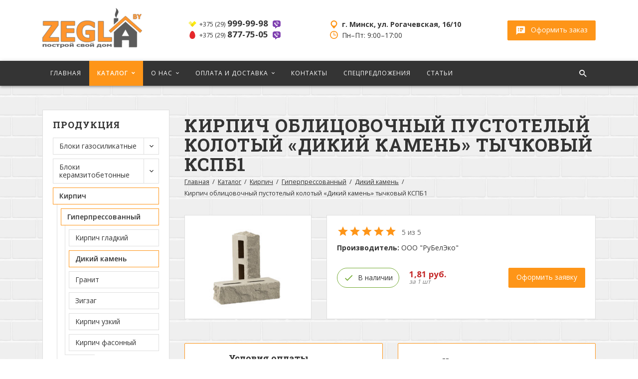

--- FILE ---
content_type: text/html; charset=UTF-8
request_url: https://zegla.by/produkciya/kirpich/giperpressovannyj/faktura-dikij-kamen/kirpich-pustotelyj-oblicovochnyj-tychkovyj-kolotyj-kspb1.html
body_size: 12190
content:
<!DOCTYPE html>
<html lang="ru">

    <head>

       <!-- МЕТА
        ======================================================= -->
        <meta charset="utf-8" />
        <meta http-equiv="X-UA-Compatible" content='IE=edge' />
        <meta name="viewport" content="width=device-width, initial-scale=1, shrink-to-fit=no" />
		<title>Кирпич облицовочный пустотелый колотый «Дикий камень» тычковый  КСПБ1 - купить в Минске с доставкой, цена</title>
        
        <meta name="keywords" content=''>
       <meta name="description" content='Кирпич облицовочный пустотелый колотый «Дикий камень» тычковый  КСПБ1 купить в Минске. ★★★★★ Отзывы и характеристики. ✔Доставка по РБ. ✔100% качество. ✔Поможем с выбором. ☎ Звоните: +375 (29) 999-999-8.' />
        <base href="https://zegla.by"/>
		<meta data-parent=""/>
		<meta name="robots" content="index, follow">
		<meta name="geo.placename" content="переулок Уральский 15, Минск, Беларусь" />
		<meta name="geo.position" content="53.9012040;27.6066590" />
		<meta name="geo.region" content="BY-" />
		<meta name="ICBM" content="53.9012040, 27.6066590" />
		<link rel="canonical" href="https://zegla.by/produkciya/kirpich/giperpressovannyj/faktura-dikij-kamen/kirpich-pustotelyj-oblicovochnyj-tychkovyj-kolotyj-kspb1.html" />
        <!-- ======================================================= -->

        <meta property="og:title" content='Кирпич облицовочный пустотелый колотый «Дикий камень» тычковый  КСПБ1' />
        <meta property="og:image" content='https://zegla.by/assets/images/share.jpg' />
        <meta property="og:url" content='https://zegla.by/produkciya/kirpich/giperpressovannyj/faktura-dikij-kamen/kirpich-pustotelyj-oblicovochnyj-tychkovyj-kolotyj-kspb1.html' />
        <meta property="og:type" content='article' />
        <meta property="og:description" content='Используется для облицовочной кладки заборов, столбов, печей и фасадов зданий.' />
        <meta property="fb:app_id" content='' />
        <meta name="twitter:card" content='summary' />
        <meta name="twitter:title" content='Кирпич облицовочный пустотелый колотый «Дикий камень» тычковый  КСПБ1' />
        <meta name="twitter:description" content='Используется для облицовочной кладки заборов, столбов, печей и фасадов зданий.' />
        <meta name="twitter:image" content='https://zegla.by/assets/images/share.jpg' />

        <!-- FAVICON
        ======================================================= -->
        <link rel="shortcut icon" href="assets/templates/qmedia/images/favicon.png" />
        <!-- ======================================================= -->

        <!-- GOOGLE FONTS
        ======================================================= -->
        <link rel="stylesheet" href="https://fonts.googleapis.com/css?family=Open+Sans:300,400,600,700,800|Roboto+Slab:100,300,400,700&amp;subset=cyrillic" />
        <!-- ======================================================= -->

        <!-- MATERIAL ICONS
        ======================================================= -->
        <link rel="stylesheet" href="//cdn.materialdesignicons.com/2.1.19/css/materialdesignicons.min.css" />
        <!-- ======================================================= -->

        <!-- LIGHTBOX
        ======================================================= -->
        <link rel="stylesheet" href="assets/templates/qmedia/lightbox/css/lightbox.min.css" />
        <!-- ======================================================= -->

        <!-- ANIMATE
        ======================================================= -->
        <link rel="stylesheet" href="assets/templates/qmedia/css/animate.css" />
        <!-- ======================================================= -->

        <!-- OWL Carousel
        ======================================================= -->
        <link rel="stylesheet" href="assets/templates/qmedia/owl-carousel/assets/owl.carousel.min.css" />
        <link rel="stylesheet" href="assets/templates/qmedia/owl-carousel/assets/owl.theme.css" />
        <!-- ======================================================= -->

        <!-- BOOTSTRAP
        ======================================================= -->
        <link rel="stylesheet" href="assets/templates/qmedia/bootstrap/css/bootstrap.css" />
        <!-- ======================================================= -->

        <!--  Qmedia CSS
        ======================================================= -->
        <link href="assets/templates/qmedia/css/qmedia.css?0204" rel="stylesheet" />
        <!-- ======================================================= -->
		
        <!-- jQuery
        ======================================================= -->
        <script src="https://ajax.googleapis.com/ajax/libs/jquery/3.2.1/jquery.min.js"></script>
        <!-- ======================================================= -->
		
		<script>
			var comment_fun = function(it) {
				console.log('wegfvd');
				var comment = $(it).parents('label').find(".comment");
				if(comment.hasClass("d-none")) {
					comment.removeClass("d-none");
				}
				else {
					comment.addClass("d-none");
				}
			}
		</script>
		
		<script type="application/ld+json">
{
  "@context": "https://schema.org",
  "@type": "LocalBusiness",
  "name": "Zegla.by",
  "image": "https://zegla.by/assets/cache/images/logo-200x-3ce.png",
  "@id": "",
  "url": "https://zegla.by/",
  "telephone": "+375 (29) 999-99-98",
  "address": {
    "@type": "PostalAddress",
    "streetAddress": "Железнодорожная, 116",
    "addressLocality": "Минск",
    "postalCode": "220089",
    "addressCountry": "BY"
  },
  "geo": {
    "@type": "GeoCoordinates",
    "latitude": 53.8772732,
    "longitude": 27.5104758
  },
  "openingHoursSpecification": {
    "@type": "OpeningHoursSpecification",
    "dayOfWeek": [
      "Monday",
      "Tuesday",
      "Wednesday",
      "Thursday",
      "Friday"
    ],
    "opens": "09:00",
    "closes": "17:00"
  } 
}
</script>
		
<script type="application/ld+json">
{
  "@context": "https://schema.org",
  "@type": "Organization",
  "name": "Zegla.by",
  "alternateName": "Кронпрайд",
  "url": "https://zegla.by/",
  "logo": "https://zegla.by/assets/cache/images/logo-200x-3ce.png"
}
</script>
		
		<script type="application/ld+json">
{
  "@context": "https://schema.org/",
  "@type": "WebSite",
  "name": "Zegla.by",
  "url": "https://zegla.by/",
  "potentialAction": {
    "@type": "SearchAction",
    "target": "https://zegla.by/assets/cache/images/logo-200x-3ce.png{search_term_string}",
    "query-input": "required name=search_term_string"
  }
}
</script>

    </head>


<body class="product-template">
    <header>
	<div class="container header-body">
		<div class="row align-items-center justify-content-between">
			<div class="col-sm-6 order-sm-1 col-lg-auto order-lg-1">
				<a href="https://zegla.by/" class="logo-link"><img src="assets/cache/images/logo-200x-3ce.png" alt="" /></a>
			</div>
			<div class="col-sm-6 order-sm-2 col-lg-auto order-lg-2 ">
				<ul class="phones"><li>
	<a class="phone-link" href="tel:+375299999998">	
		<img class="operator" src="assets/images/icons/velcom.svg" alt="" />
		<span class="code">+375 (29)</span>
		<span class="number">999-99-98</span>
		<span class="messanger"><img src="assets/images/icons/viber.svg" alt="" /></span>
		
	</a>
</li><li>
	<a class="phone-link" href="tel:+375298777505">	
		<img class="operator" src="assets/images/icons/mts.svg" alt="" />
		<span class="code">+375 (29)</span>
		<span class="number">877-75-05</span>
		<span class="messanger"><img src="assets/images/icons/viber.svg" alt="" /></span>
		
	</a>
</li></ul>
			</div>
			<div class="col-sm-6 order-sm-4 col-lg-auto order-lg-3">
				<ul class="contacts">
					<li>
						<img src="assets/images/icons/place.svg" alt="" />
						<span class="ymaps-geolink">г. Минск, ул. Рогачевская, 16/10</span>
					</li>
					<li>
						<img src="assets/images/icons/clock.svg" alt="" />
						<span>Пн–Пт: 9:00–17:00</span>
					</li>
				</ul>
			</div>
			<div class="col-sm-6 order-sm-2 col-lg-auto order-lg-4">
				<button class="btn btn-color" data-target="#oform" data-toggle="modal"><i class="mdi mdi-message-bulleted"></i>Оформить заказ</button>
			</div>
		</div>
	</div>
	<nav class="top-menu">
		<div class="container">
			<div class="row justify-content-between">
				<div class="col-auto menu">
					 <button id="openMenu">Меню <i class="mdi mdi-menu"></i></button><ul id="topMenu" style="display: none;"><li class="odd first"><a href="/" title="Главная">Главная</a></li> <li class="drop even active"><a href="/produkciya.html">Каталог</a> <ul style="display: none;"> <li class="drop odd first"><a href="/produkciya/bloki-gazosilikatnye.html">Блоки газосиликатные</a> <ul style="display: none;"> <li class="odd first"><a href="/produkciya/bloki-gazosilikatnye/oao-zabudova.html">Забудова</a></li> <li class="even last"><a href="/produkciya/bloki-gazosilikatnye/oao-minskij-ksi.html">Минский КСИ</a></li></ul></li> <li class="drop even"><a href="/produkciya/bloki-keramzitobetonnye.html">Блоки керамзитобетонные</a> <ul style="display: none;"> <li class="odd first"><a href="/produkciya/bloki-keramzitobetonnye/novolukoml-termokomfort.html"> Новолукомль (Термокомфорт)</a></li> <li class="even last"><a href="/produkciya/bloki-keramzitobetonnye/minskzhelezobeton.html">Минскжелезобетон</a></li></ul></li> <li class="drop odd active"><a href="/produkciya/kirpich.html">Кирпич</a> <ul style="display: none;"> <li class="odd first active"><a href="/produkciya/kirpich/giperpressovannyj.html">Гиперпрессованный</a></li> <li class="even"><a href="/produkciya/kirpich/keramicheskij.html">Керамический</a></li> <li class="odd last"><a href="/produkciya/kirpich/silikatnyj.html">Силикатный</a></li></ul></li> <li class="drop even"><a href="/produkciya/kirpich-pechnoj.html">Кирпич для печей и каминов</a> <ul style="display: none;"> <li class="odd first"><a href="/produkciya/kirpich-pechnoj/vitebskij-kirpich.html">Витебский кирпич</a></li> <li class="even last"><a href="/produkciya/kirpich-pechnoj/shamotnyj-ogneupornyj-kirpich.html">Шамотный кирпич</a></li></ul></li> <li class="drop odd"><a href="/produkciya/peremychki-gazosilikatnye.html">Перемычки газосиликатные</a> <ul style="display: none;"> <li class="odd first"><a href="/produkciya/peremychki-gazosilikatnye/peremychki-gazosilikatnye-shirina-100mm.html">Перемычки газосиликатные ширина 100мм</a></li> <li class="even"><a href="/produkciya/peremychki-gazosilikatnye/peremychki-gazosilikatnye-shirina-125-mm.html">Перемычки газосиликатные ширина 125 мм</a></li> <li class="odd"><a href="/produkciya/peremychki-gazosilikatnye/peremychki-gazosilikatnye-shirina-150-mm.html">Перемычки газосиликатные ширина 150 мм</a></li> <li class="even"><a href="/produkciya/peremychki-gazosilikatnye/peremychki-gazosilikatnye-shirina-200-mm.html">Перемычки газосиликатные ширина 200 мм</a></li> <li class="odd"><a href="/produkciya/peremychki-gazosilikatnye/peremychki-gazosilikatnye-shirina-250-mm.html">Перемычки газосиликатные ширина 250 мм</a></li> <li class="even"><a href="/produkciya/peremychki-gazosilikatnye/peremychki-gazosilikatnye-shirina-300-mm.html">Перемычки газосиликатные ширина 300 мм</a></li> <li class="odd last"><a href="/produkciya/peremychki-gazosilikatnye/peremychki-gazosilikatnye-shirina-400-mm.html">Перемычки газосиликатные ширина 400 мм</a></li></ul></li> <li class="drop even"><a href="/produkciya/fundamentnye-bloki.html">Фундаментные блоки</a> <ul style="display: none;"> <li class="odd first"><a href="/produkciya/fundamentnye-bloki/bloki-fundamentnye-fbs-9.3.6-880h300h580.html">Блоки фундаментные ФБС 9.3.6 (880х300х580)</a></li> <li class="even"><a href="/produkciya/fundamentnye-bloki/bloki-fundamentnye-fbs-12.3.6-1180h300h580.html">Блоки фундаментные ФБС 12.3.6 (1180х300х580)</a></li> <li class="odd"><a href="/produkciya/fundamentnye-bloki/bloki-fundamentnye-fbs-24.3.6-2380h300h580.html">Блоки фундаментные ФБС 24.3.6 (2380х300х580)</a></li> <li class="even"><a href="/produkciya/fundamentnye-bloki/bloki-fundamentnye-fbs-9.4.6-880h400h580.html">Блоки фундаментные ФБС 9.4.6 (880х400х580)</a></li> <li class="odd"><a href="/produkciya/fundamentnye-bloki/bloki-fundamentnye-fbs-12.4.6-1180h400h580.html">Блоки фундаментные ФБС 12.4.6 (1180х400х580)</a></li> <li class="even last"><a href="/produkciya/fundamentnye-bloki/bloki-fundamentnye-fbs-24.4.6-2380h400h580.html">Блоки фундаментные ФБС 24.4.6 (2380х400х580)</a></li></ul></li> <li class="drop odd"><a href="/produkciya/plity-perekrytiya.html">Плиты перекрытия</a> <ul style="display: none;"> <li class="odd first"><a href="/produkciya/plity-perekrytiya/plity-ptm-s-petlyami.html">Плиты ПТМ с петлями</a></li> <li class="even last"><a href="/produkciya/plity-perekrytiya/plity-2ptm-2p-bez-petel.html">Плиты 2ПТМ, 2П без петель</a></li></ul></li> <li class="drop even"><a href="/produkciya/t-blok-dlya-zaborov.html">Т-блок для заборов</a> <ul style="display: none;"> <li class="odd first"><a href="/produkciya/t-blok-dlya-zaborov/t-blok-dlya-stolbov-zabora.html">Т-блок для столбов забора</a></li> <li class="even last"><a href="/produkciya/t-blok-dlya-zaborov/t-blok-dlya-proletov-zabora.html">Т-блок для пролетов забора</a></li></ul></li> <li class="drop odd"><a href="/produkciya/kolca-kolodca.html">Кольца для колодца</a> <ul style="display: none;"> <li class="odd first"><a href="/produkciya/kolca-kolodca/kolca-kolodcev-ks-7-3.html">Кольца колодцев КС 7-3</a></li> <li class="even"><a href="/produkciya/kolca-kolodca/kolca-kolodcev-ks-7-6.html">Кольца колодцев КС 7-6</a></li> <li class="odd"><a href="/produkciya/kolca-kolodca/kolca-kolodcev-ks-7-9.html">Кольца колодцев КС 7-9 </a></li> <li class="even"><a href="/produkciya/kolca-kolodca/kolco-kolodeznoe-ks-10-3.html">Кольцо колодезное КС 10-3</a></li> <li class="odd"><a href="/produkciya/kolca-kolodca/kolco-kolodeznoe-ks-10-6.html">Кольцо колодезное КС 10-6</a></li> <li class="even"><a href="/produkciya/kolca-kolodca/kolco-kolodeznoe-ks-10-9.html">Кольцо колодезное КС 10-9</a></li> <li class="odd"><a href="/produkciya/kolca-kolodca/kolco-kolodca-ks-15-3.html">Кольцо колодца КС 15-3</a></li> <li class="even"><a href="/produkciya/kolca-kolodca/kolco-kolodca-ks-15-6.html">Кольцо колодца КС 15-6</a></li> <li class="odd"><a href="/produkciya/kolca-kolodca/kolco-kolodca-ks-15-9.html">Кольцо колодца КС 15-9</a></li> <li class="even"><a href="/produkciya/kolca-kolodca/kolco-kolodca-stenovoe-ks-20-6.html">Кольцо колодца стеновое КС 20-6</a></li> <li class="odd"><a href="/produkciya/kolca-kolodca/kolco-kolodca-stenovoe-ks-20-9.html">Кольцо колодца стеновое КС 20-9</a></li> <li class="even last"><a href="/produkciya/kolca-kolodca/kolco-opornoe-ko-6.html">Кольцо опорное КО 6</a></li></ul></li> <li class="drop even"><a href="/produkciya/kryshki-kolodca-dnishha-lyuki.html">Крышки колодца, днища, люки</a> <ul style="display: none;"> <li class="odd first"><a href="/produkciya/kryshki-kolodca-dnishha-lyuki/dnishhe-kolodca-pn-10.html">Днище колодца ПН-10</a></li> <li class="even"><a href="/produkciya/kryshki-kolodca-dnishha-lyuki/kryshka-kolodca-pp-10.html">Крышка колодца ПП-10</a></li> <li class="odd"><a href="/produkciya/kryshki-kolodca-dnishha-lyuki/dnishhe-kolodca-pn-15.html">Днище колодца ПН-15</a></li> <li class="even"><a href="/produkciya/kryshki-kolodca-dnishha-lyuki/kryshka-kolodca-pp-15.html">Крышка колодца ПП-15</a></li> <li class="odd"><a href="/produkciya/kryshki-kolodca-dnishha-lyuki/dnishhe-kolodca-pn-20.html">Днище колодца ПН-20</a></li> <li class="even"><a href="/produkciya/kryshki-kolodca-dnishha-lyuki/kryshka-kolodca-pp-20.html">Крышка колодца ПП-20</a></li> <li class="odd"><a href="/produkciya/kryshki-kolodca-dnishha-lyuki/lyuk-kanalizacionnyj-polimernyj-sadovyj-nagruzka-do-1t.html">Люк канализационный полимерный "Садовый" нагрузка до 1т</a></li> <li class="even last"><a href="/produkciya/kryshki-kolodca-dnishha-lyuki/lyuk-kanalizacionnyj-polimernyj-legkij-nagruzka-do-3t.html">Люк канализационный полимерный "Легкий" нагрузка до 3т</a></li></ul></li> <li class="drop odd"><a href="/produkciya/plitka-trotuarnaya.html">Плитка тротуарная</a> <ul style="display: none;"> <li class="odd first"><a href="/produkciya/plitka-trotuarnaya/plitka-trotuarnaya-kirpichik-seraya-198h98h60-mm.html">Плитка тротуарная "Кирпичик" серая 198х98х60 мм "МКСИ"</a></li> <li class="even"><a href="/produkciya/plitka-trotuarnaya/plitka-trotuarnaya-kirpichik-krasnaya-198h98h60-mm-mzhb.html">Плитка тротуарная "Кирпичик" красная 198х98х60 мм "МЖБ"</a></li> <li class="odd"><a href="/produkciya/plitka-trotuarnaya/plitka-trotuarnaya-kirpichik-seraya-198h98h60-mm-mzhb.html">Плитка тротуарная "Кирпичик" серая 198х98х60 мм "МЖБ"</a></li> <li class="even"><a href="/produkciya/plitka-trotuarnaya/plitka-trotuarnaya-kirpichik-seraya-198h98h80-mm-mksi.html">Плитка тротуарная "Кирпичик" серая 198х98х80 мм "МКСИ"</a></li> <li class="odd"><a href="/produkciya/plitka-trotuarnaya/plitka-trotuarnaya-kirpichik-krasnaya-198h98h80-mm-mzhb.html">Плитка тротуарная "Кирпичик" красная 198х98х80 мм "МЖБ"</a></li> <li class="even"><a href="/produkciya/plitka-trotuarnaya/plitka-trotuarnaya-kirpichik-seraya-198h98h80-mm-mzhb.html">Плитка тротуарная "Кирпичик" серая 198х98х80 мм "МЖБ"</a></li> <li class="odd last"><a href="/produkciya/plitka-trotuarnaya/plitka-trotuarnaya-staryj-gorod-seraya-80-mm.html">Плитка тротуарная "Старый город" серая 80 мм</a></li></ul></li> <li class="drop even"><a href="/produkciya/bort-trotuarnyj-dorozhnyj.html">Борт тротуарный, дорожный</a> <ul style="display: none;"> <li class="odd first"><a href="/produkciya/bort-trotuarnyj-dorozhnyj/bort-trotuarnyj-seryj-1000h20h80mm.html">Борт тротуарный серый 1000х20х80мм</a></li> <li class="even"><a href="/produkciya/bort-trotuarnyj-dorozhnyj/bort-trotuarnyj-krasnyj-1000h20h80mm.html">Борт тротуарный красный 1000х20х80мм </a></li> <li class="odd last"><a href="/produkciya/bort-trotuarnyj-dorozhnyj/bort-dorozhnyj-seryj-br-100.30.15.html">Борт дорожный серый БР 100.30.15</a></li></ul></li> <li class="drop odd last"><a href="/produkciya/suhie-smesi.html">Сухие смеси</a> <ul style="display: none;"> <li class="odd first"><a href="/produkciya/suhie-smesi/dlya-kladki-blokov.html">Для кладки блоков</a></li> <li class="even"><a href="/produkciya/suhie-smesi/rastvor-dlya-kladki-kirpicha.html">Для кладки кирпича</a></li> <li class="odd last"><a href="/produkciya/suhie-smesi/cement.html">Цемент</a></li></ul></li></ul></li> <li class="drop odd"><a href="/o-nas.html">О нас</a> <ul style="display: none;"><li class="odd first last"><a href="/o-nas/o-kompanii.html" title="О компании">О компании</a></li></ul></li> <li class="drop even"><a href="/oplata-i-dostavka.html">Оплата и доставка</a> <ul style="display: none;"><li class="odd first"><a href="/oplata-i-dostavka/oplata.html" title="Оплата">Оплата</a></li><li class="even last"><a href="/oplata-i-dostavka/dostavka.html" title="Доставка">Доставка</a></li></ul></li><li class="odd"><a href="/kontakty.html" title="Контакты">Контакты</a></li><li class="even"><a href="/specpredlozheniya.html" title="Спецпредложения">Спецпредложения</a></li><li class="odd last"><a href="/stati.html" title="Статьи">Статьи</a></li></ul>
				</div>
				<div class="col-auto">
					<div class="search">
	<button class="search-link"><i class="mdi mdi-magnify"></i></button>
	<form class="form-search" method="get" action="rezultaty-poiska.html">
		<input type="text" name="search" placeholder="Найти на сайте..." class="form-control">
		<button type="submit" class="btn btn-color">Найти</button>
	</form>
</div>
				</div>
			</div>
		</div>
	</nav>
</header>
    <div class="site-body">
        <div class="container">
            <div class="row">
                <div class="col-lg-3 left-site">
	<div id="left">
		<aside>
			<h4><span>Продукция</span></h4>
			 <ul class="product-list drop-list"> <li class="drop odd first"><a href="/produkciya/bloki-gazosilikatnye.html"><span>Блоки газосиликатные </span><span class="arrow"></span></a><ul style="display: none;"><li class="odd first"><a href="/produkciya/bloki-gazosilikatnye/oao-zabudova.html">Забудова</a></li><li class="even last"><a href="/produkciya/bloki-gazosilikatnye/oao-minskij-ksi.html">Минский КСИ</a></li></ul></li> <li class="drop even"><a href="/produkciya/bloki-keramzitobetonnye.html"><span>Блоки керамзитобетонные </span><span class="arrow"></span></a><ul style="display: none;"><li class="odd first"><a href="/produkciya/bloki-keramzitobetonnye/novolukoml-termokomfort.html"> Новолукомль (Термокомфорт)</a></li><li class="even last"><a href="/produkciya/bloki-keramzitobetonnye/minskzhelezobeton.html">Минскжелезобетон</a></li></ul></li> <li class="drop odd active"><a href="/produkciya/kirpich.html"><span>Кирпич </span><span class="arrow"></span></a><ul style="display: none;"> <li class="drop odd first active"><a href="/produkciya/kirpich/giperpressovannyj.html"><span>Гиперпрессованный </span><span class="arrow"></span></a><ul style="display: none;"><li class="odd first"><a href="/produkciya/kirpich/giperpressovannyj/kirpich-gladkij.html">Кирпич гладкий</a></li><li class="even active"><a href="/produkciya/kirpich/giperpressovannyj/faktura-dikij-kamen.html">Дикий камень</a></li><li class="odd"><a href="/produkciya/kirpich/giperpressovannyj/faktura-granit.html">Гранит</a></li><li class="even"><a href="/produkciya/kirpich/giperpressovannyj/faktura-zigzag.html">Зигзаг</a></li><li class="odd"><a href="/produkciya/kirpich/giperpressovannyj/kirpich-uzkij.html">Кирпич узкий</a></li><li class="even last"><a href="/produkciya/kirpich/giperpressovannyj/kirpich-fasonnyj.html">Кирпич фасонный</a></li></ul></li> <li class="drop even"><a href="/produkciya/kirpich/keramicheskij.html"><span>Керамический </span><span class="arrow"></span></a><ul style="display: none;"><li class="odd first"><a href="/produkciya/kirpich/keramicheskij/ryadovoj.html">Рядовой</a></li><li class="even last"><a href="/produkciya/kirpich/keramicheskij/licevoj.html">Лицевой</a></li></ul></li> <li class="drop odd last"><a href="/produkciya/kirpich/silikatnyj.html"><span>Силикатный </span><span class="arrow"></span></a><ul style="display: none;"><li class="odd first"><a href="/produkciya/kirpich/silikatnyj/ryadovoj1.html">Рядовой</a></li><li class="even last"><a href="/produkciya/kirpich/silikatnyj/licevoj1.html">Лицевой</a></li></ul></li></ul></li> <li class="drop even"><a href="/produkciya/kirpich-pechnoj.html"><span>Кирпич для печей и каминов </span><span class="arrow"></span></a><ul style="display: none;"><li class="odd first"><a href="/produkciya/kirpich-pechnoj/vitebskij-kirpich.html">Витебский кирпич</a></li><li class="even last"><a href="/produkciya/kirpich-pechnoj/shamotnyj-ogneupornyj-kirpich.html">Шамотный кирпич</a></li></ul></li><li class="odd"><a href="/produkciya/peremychki-gazosilikatnye.html">Перемычки газосиликатные</a></li><li class="even"><a href="/produkciya/fundamentnye-bloki.html">Фундаментные блоки</a></li> <li class="drop odd"><a href="/produkciya/plity-perekrytiya.html"><span>Плиты перекрытия </span><span class="arrow"></span></a><ul style="display: none;"> <li class="drop odd first"><a href="/produkciya/plity-perekrytiya/plity-ptm-s-petlyami.html"><span>Плиты ПТМ с петлями </span><span class="arrow"></span></a><ul style="display: none;"><li class="odd first"><a href="/produkciya/plity-perekrytiya/plity-ptm-s-petlyami/shirinoj-1200-mm.html">Ширина 1200 мм</a></li><li class="even last"><a href="/produkciya/plity-perekrytiya/plity-ptm-s-petlyami/shirina-1500-mm.html">Ширина 1500 мм</a></li></ul></li> <li class="drop even last"><a href="/produkciya/plity-perekrytiya/plity-2ptm-2p-bez-petel.html"><span>Плиты 2ПТМ, 2П без петель </span><span class="arrow"></span></a><ul style="display: none;"><li class="odd first"><a href="/produkciya/plity-perekrytiya/plity-2ptm-2p-bez-petel/shirina-600mm.html">Ширина 600мм</a></li><li class="even"><a href="/produkciya/plity-perekrytiya/plity-2ptm-2p-bez-petel/shirina-1200mm.html">Ширина 1200мм</a></li><li class="odd last"><a href="/produkciya/plity-perekrytiya/plity-2ptm-2p-bez-petel/shirina-1500mm.html">Ширина 1500мм</a></li></ul></li></ul></li> <li class="drop even"><a href="/produkciya/t-blok-dlya-zaborov.html"><span>Т-блок для заборов </span><span class="arrow"></span></a><ul style="display: none;"><li class="odd first"><a href="/produkciya/t-blok-dlya-zaborov/t-blok-dlya-stolbov-zabora.html">Т-блок для столбов забора</a></li><li class="even last"><a href="/produkciya/t-blok-dlya-zaborov/t-blok-dlya-proletov-zabora.html">Т-блок для пролетов забора</a></li></ul></li><li class="odd"><a href="/produkciya/kolca-kolodca.html">Кольца для колодца</a></li><li class="even"><a href="/produkciya/kryshki-kolodca-dnishha-lyuki.html">Крышки колодца, днища, люки</a></li><li class="odd"><a href="/produkciya/plitka-trotuarnaya.html">Плитка тротуарная</a></li><li class="even"><a href="/produkciya/bort-trotuarnyj-dorozhnyj.html">Борт тротуарный, дорожный</a></li> <li class="drop odd last"><a href="/produkciya/suhie-smesi.html"><span>Сухие смеси </span><span class="arrow"></span></a><ul style="display: none;"><li class="odd first"><a href="/produkciya/suhie-smesi/dlya-kladki-blokov.html">Для кладки блоков</a></li><li class="even"><a href="/produkciya/suhie-smesi/rastvor-dlya-kladki-kirpicha.html">Для кладки кирпича</a></li><li class="odd last"><a href="/produkciya/suhie-smesi/cement.html">Цемент</a></li></ul></li></ul>
		</aside>
			
		
					
	</div>
</div>
<button id="openLeft"><i class="mdi mdi-menu" aria-hidden="true"></i></button>
<div class="back-left"></div>
                <div class="col-lg-9 right-site">
                    <div class="pagetitle" itemscope itemtype="https://schema.org/BreadcrumbList">
	<h1><span>Кирпич облицовочный пустотелый колотый «Дикий камень» тычковый  КСПБ1</span></h1>
	 <ul class="crumbs" itemprop="itemListElement" itemscope itemtype="https://schema.org/ListItem"><li itemprop="item"><a href="https://zegla.by/">Главная</a></li><li itemprop="item"><a href="https://zegla.by/produkciya.html">Каталог</a></li><li itemprop="item"><a href="https://zegla.by/produkciya/kirpich.html">Кирпич</a></li><li itemprop="item"><a href="https://zegla.by/produkciya/kirpich/giperpressovannyj.html">Гиперпрессованный</a></li><li itemprop="item"><a href="https://zegla.by/produkciya/kirpich/giperpressovannyj/faktura-dikij-kamen.html">Дикий камень</a></li><li  itemprop="name" class="active">Кирпич облицовочный пустотелый колотый «Дикий камень» тычковый  КСПБ1</li></ul>
</div>
                    <section class="">
                        <div class="row product-info">
                            <div class="col-md-4 col-lg-5 col-xl-4" itemscope itemtype="http://schema.org/Product">
                                <div class="image-block">
                                    <a href="assets/images/production/kirpich/giperpressovannyiy/dikiy-kamen/kspb1.jpg" class="lightbox-link" data-lightbox="image-block" data-title="Кирпич облицовочный пустотелый колотый «Дикий камень» тычковый  КСПБ1">
                                        <i class="mdi mdi-arrow-expand-all"></i>
                                        <div class="labels">
                                            
                                            
                                            
                                        </div>
                                        <img itemprop="image" src="assets/cache/images/production/kirpich/giperpressovannyiy/dikiy-kamen/kspb1-244x-7cc.jpg" alt="Кирпич облицовочный пустотелый колотый «Дикий камень» тычковый  КСПБ1" />
                                    </a>
                                </div>
                            </div>
                            <div class="col-md-8 col-lg-7 col-xl-8">
                                <div class="info-block">
                                    <div class="rate">
                                        <input class="rating d-none" data-readonly value="5" />
                                        <span class="value">5 из 5</span>
                                    </div>
                                    <ul class="info-list">
                                        <li>
                                            <span class="title">Производитель:</span> <span itemprop="brand" class="value">ООО "РуБелЭко"</span>
                                        </li>
                                        <li>
                                            
                                        </li>
                                    </ul>
                                    <div class="row align-items-center justify-content-start bottom">
                                        
                                        <div class="col-auto">
                                            <div class="status">
                                                
                                                <span class="yes">
                                                    <i class="mdi mdi-check"></i>
                                                    <span>В наличии</span>
                                                </span>
                                                
                                            </div>
                                        </div>

                                        <div class="col-auto mr-auto">
                                            <div class="price" itemprop="offers" itemscope="" itemtype="http://schema.org/Offer">
                                                
                                                <span class="new" itemprop="price">1,81 руб.</span>
                                            </div>
                                            <div class="unit"><em>за 1 шт</em></div>
                                        </div>
                                        <div class="col-auto">
                                            <div class="from_add_to_order hide-block">
                                                
                                            </div>
                                            <div class="product_title hide-block">Кирпич облицовочный пустотелый колотый «Дикий камень» тычковый  КСПБ1</div>
                                            <a class="btn btn-color order_product" href="#cartform" data-toggle="modal">Оформить заявку</a>
                                        </div>
                                        
                                    </div>
                                </div>
                            </div>
                        </div>
                        <div class="row info-cards">
                            
                            <div class="col-md-6 mt-3">
                                <a href="oplata-i-dostavka/oplata.html" class="media align-items-center info-card">
                                    <img src="assets/images/icons/pay.svg" alt="" />
                                    <span class="media-body item-body">
                                        <h4>Условия оплаты</h4>
                                        <p>Оплата наличными до выгрузки на объекте клиента по факту доставки (поставка без предоплаты).
Предоплата на складе (кассовый чек + товарный чек). Гарантия неизменности цены с момента оплаты. Максимальный срок поставки на заказные позиции в разгар сезона не превышает 30 календарных дней. 
Оплата безналом (оплата банковской картой через терминал на складе).

 </p>
                                    </span>
                                </a>
                            </div>
                            
                            
                            <div class="col-md-6 mt-3">
                                <a href="oplata-i-dostavka/dostavka.html" class="media align-items-center info-card">
                                    <img src="assets/images/icons/delivery.svg" alt="" />
                                    <span class="media-body item-body">
                                        <h4>Условия доставки</h4>
                                        <p>Доставка осуществляется по РБ, стоимость рассчитывается индивидуально в зависимости от массы груза и расстояния. Доставка грузовым транспортом от 2 до 25 тонн, как с манипуляторами, так и без - в удобное для клиента время. К сожалению, мы не доставляем строительные материалы, заказанное количество которых меньше установленного минимума.</p>
                                    </span>
                                </a>
                            </div>
                            
                        </div>
                    </section>

                    <section><div class="modx" itemprop="description"><p>Цвет: сталь<br />Размер: 230х100х65 мм<br />Марка по прочности: <strong>М200</strong><br />Марка по морозостойкости: <strong>F150</strong><br />Количество в 1 м2: 52 шт<br />Количество на поддоне: 360 шт<br />Вес 1 шт: 2,76 кг<br />Вес поддона: 1014 кг</p></div></section>

                    

                    <section>
                        <h2><span>Похожие товары</span></h2>
                        <div class="production owl-carousel owl-theme owl-responsive-3 owl-no-dots owl-arrows-out">
                            <div class="production-item">
	<a class="image-link" href="produkciya/kirpich/giperpressovannyj/faktura-dikij-kamen/kirpich-pustotelyj-oblicovochnyj-tychkovyj-kolotyj-kspb6.html">
		<div class="labels">
			
			
			
		</div>
		<img src="assets/cache/images/production/kirpich/giperpressovannyiy/dikiy-kamen/kspb6-250x200-7aa.jpg" alt="Кирпич облицовочный пустотелый колотый «Дикий камень» тычковый КСПБ6" />
	</a>
	<a class="item-link" href="produkciya/kirpich/giperpressovannyj/faktura-dikij-kamen/kirpich-pustotelyj-oblicovochnyj-tychkovyj-kolotyj-kspb6.html">Кирпич облицовочный пустотелый колотый «Дикий камень» тычковый КСПБ6</a>
	<a class="category-link" href="produkciya/kirpich/giperpressovannyj/faktura-dikij-kamen.html">Кирпич фактуры «Дикий камень»</a>
	
	
	<div class="price">
		
		<span class="new">от 1,81 руб.</span>
	</div>
	<div class="unit"><em>за 1 шт</em></div>
	
	<div class="from_add_to_order d-none">
		
	</div>
	<div class="product_title d-none">Кирпич облицовочный пустотелый колотый «Дикий камень» тычковый КСПБ6</div>
	<a class="btn btn-color order_product" href="#cartform" data-toggle="modal">Оформить заявку</a>
</div><div class="production-item">
	<a class="image-link" href="produkciya/kirpich/giperpressovannyj/faktura-dikij-kamen/kirpich-pustotelyj-oblicovochnyj-tychkovyj-kolotyj-kspb5.html">
		<div class="labels">
			
			
			
		</div>
		<img src="assets/cache/images/production/kirpich/giperpressovannyiy/dikiy-kamen/kspb5-250x200-692.jpg" alt="Кирпич облицовочный пустотелый колотый «Дикий камень» тычковый  КСПБ5" />
	</a>
	<a class="item-link" href="produkciya/kirpich/giperpressovannyj/faktura-dikij-kamen/kirpich-pustotelyj-oblicovochnyj-tychkovyj-kolotyj-kspb5.html">Кирпич облицовочный пустотелый колотый «Дикий камень» тычковый  КСПБ5</a>
	<a class="category-link" href="produkciya/kirpich/giperpressovannyj/faktura-dikij-kamen.html">Кирпич фактуры «Дикий камень»</a>
	
	
	<div class="price">
		
		<span class="new">от 1,81 руб.</span>
	</div>
	<div class="unit"><em>за 1 шт</em></div>
	
	<div class="from_add_to_order d-none">
		
	</div>
	<div class="product_title d-none">Кирпич облицовочный пустотелый колотый «Дикий камень» тычковый  КСПБ5</div>
	<a class="btn btn-color order_product" href="#cartform" data-toggle="modal">Оформить заявку</a>
</div><div class="production-item">
	<a class="image-link" href="produkciya/kirpich/giperpressovannyj/faktura-dikij-kamen/kirpich-pustotelyj-oblicovochnyj-tychkovyj-kolotyj-kspb4.html">
		<div class="labels">
			
			
			
		</div>
		<img src="assets/cache/images/production/kirpich/giperpressovannyiy/dikiy-kamen/kspb4-250x200-67f.jpg" alt="Кирпич облицовочный пустотелый колотый «Дикий камень» тычковый  КСПБ4" />
	</a>
	<a class="item-link" href="produkciya/kirpich/giperpressovannyj/faktura-dikij-kamen/kirpich-pustotelyj-oblicovochnyj-tychkovyj-kolotyj-kspb4.html">Кирпич облицовочный пустотелый колотый «Дикий камень» тычковый  КСПБ4</a>
	<a class="category-link" href="produkciya/kirpich/giperpressovannyj/faktura-dikij-kamen.html">Кирпич фактуры «Дикий камень»</a>
	
	
	<div class="price">
		
		<span class="new">от 1,81 руб.</span>
	</div>
	<div class="unit"><em>за 1 шт</em></div>
	
	<div class="from_add_to_order d-none">
		
	</div>
	<div class="product_title d-none">Кирпич облицовочный пустотелый колотый «Дикий камень» тычковый  КСПБ4</div>
	<a class="btn btn-color order_product" href="#cartform" data-toggle="modal">Оформить заявку</a>
</div><div class="production-item">
	<a class="image-link" href="produkciya/kirpich/giperpressovannyj/faktura-dikij-kamen/kirpich-pustotelyj-oblicovochnyj-tychkovyj-kolotyj-kspb21.html">
		<div class="labels">
			
			
			
		</div>
		<img src="assets/cache/images/production/kirpich/giperpressovannyiy/dikiy-kamen/kspb3-250x200-cc0.jpg" alt="Кирпич облицовочный пустотелый колотый «Дикий камень» тычковый  КСПБ3" />
	</a>
	<a class="item-link" href="produkciya/kirpich/giperpressovannyj/faktura-dikij-kamen/kirpich-pustotelyj-oblicovochnyj-tychkovyj-kolotyj-kspb21.html">Кирпич облицовочный пустотелый колотый «Дикий камень» тычковый  КСПБ3</a>
	<a class="category-link" href="produkciya/kirpich/giperpressovannyj/faktura-dikij-kamen.html">Кирпич фактуры «Дикий камень»</a>
	
	
	<div class="price">
		
		<span class="new">от 1,81 руб.</span>
	</div>
	<div class="unit"><em>за 1 шт</em></div>
	
	<div class="from_add_to_order d-none">
		
	</div>
	<div class="product_title d-none">Кирпич облицовочный пустотелый колотый «Дикий камень» тычковый  КСПБ3</div>
	<a class="btn btn-color order_product" href="#cartform" data-toggle="modal">Оформить заявку</a>
</div><div class="production-item">
	<a class="image-link" href="produkciya/kirpich/giperpressovannyj/faktura-dikij-kamen/kirpich-pustotelyj-oblicovochnyj-tychkovyj-kolotyj-kspb2.html">
		<div class="labels">
			
			
			
		</div>
		<img src="assets/cache/images/production/kirpich/giperpressovannyiy/dikiy-kamen/kspb2-250x200-c92.jpg" alt="Кирпич облицовочный пустотелый колотый «Дикий камень» тычковый  КСПБ2" />
	</a>
	<a class="item-link" href="produkciya/kirpich/giperpressovannyj/faktura-dikij-kamen/kirpich-pustotelyj-oblicovochnyj-tychkovyj-kolotyj-kspb2.html">Кирпич облицовочный пустотелый колотый «Дикий камень» тычковый  КСПБ2</a>
	<a class="category-link" href="produkciya/kirpich/giperpressovannyj/faktura-dikij-kamen.html">Кирпич фактуры «Дикий камень»</a>
	
	
	<div class="price">
		
		<span class="new">от 1,81 руб.</span>
	</div>
	<div class="unit"><em>за 1 шт</em></div>
	
	<div class="from_add_to_order d-none">
		
	</div>
	<div class="product_title d-none">Кирпич облицовочный пустотелый колотый «Дикий камень» тычковый  КСПБ2</div>
	<a class="btn btn-color order_product" href="#cartform" data-toggle="modal">Оформить заявку</a>
</div><div class="production-item">
	<a class="image-link" href="produkciya/kirpich/giperpressovannyj/faktura-dikij-kamen/kirpich-pustotelyj-oblicovochnyj-kolotyj-kspa6.html">
		<div class="labels">
			
			
			
		</div>
		<img src="assets/cache/images/production/kirpich/giperpressovannyiy/dikiy-kamen/kspa6-250x200-285.jpg" alt="Кирпич облицовочный пустотелый колотый «Дикий камень»  КСПА6" />
	</a>
	<a class="item-link" href="produkciya/kirpich/giperpressovannyj/faktura-dikij-kamen/kirpich-pustotelyj-oblicovochnyj-kolotyj-kspa6.html">Кирпич облицовочный пустотелый колотый «Дикий камень»  КСПА6</a>
	<a class="category-link" href="produkciya/kirpich/giperpressovannyj/faktura-dikij-kamen.html">Кирпич фактуры «Дикий камень»</a>
	
	
	<div class="price">
		
		<span class="new">от 1,71 руб.</span>
	</div>
	<div class="unit"><em>за 1 шт</em></div>
	
	<div class="from_add_to_order d-none">
		
	</div>
	<div class="product_title d-none">Кирпич облицовочный пустотелый колотый «Дикий камень»  КСПА6</div>
	<a class="btn btn-color order_product" href="#cartform" data-toggle="modal">Оформить заявку</a>
</div><div class="production-item">
	<a class="image-link" href="produkciya/kirpich/giperpressovannyj/faktura-dikij-kamen/kirpich-pustotelyj-oblicovochnyj-kolotyj-kspa5.html">
		<div class="labels">
			
			
			
		</div>
		<img src="assets/cache/images/production/kirpich/giperpressovannyiy/dikiy-kamen/kspa5-250x200-78f.jpg" alt="Кирпич облицовочный пустотелый колотый «Дикий камень»  КСПА5" />
	</a>
	<a class="item-link" href="produkciya/kirpich/giperpressovannyj/faktura-dikij-kamen/kirpich-pustotelyj-oblicovochnyj-kolotyj-kspa5.html">Кирпич облицовочный пустотелый колотый «Дикий камень»  КСПА5</a>
	<a class="category-link" href="produkciya/kirpich/giperpressovannyj/faktura-dikij-kamen.html">Кирпич фактуры «Дикий камень»</a>
	
	
	<div class="price">
		
		<span class="new">от 1,71 руб.</span>
	</div>
	<div class="unit"><em>за 1 шт</em></div>
	
	<div class="from_add_to_order d-none">
		
	</div>
	<div class="product_title d-none">Кирпич облицовочный пустотелый колотый «Дикий камень»  КСПА5</div>
	<a class="btn btn-color order_product" href="#cartform" data-toggle="modal">Оформить заявку</a>
</div><div class="production-item">
	<a class="image-link" href="produkciya/kirpich/giperpressovannyj/faktura-dikij-kamen/kirpich-pustotelyj-oblicovochnyj-kolotyj-kspa4.html">
		<div class="labels">
			
			
			
		</div>
		<img src="assets/cache/images/production/kirpich/giperpressovannyiy/dikiy-kamen/kspa4-250x200-9aa.jpg" alt="Кирпич облицовочный пустотелый колотый «Дикий камень»  КСПА4" />
	</a>
	<a class="item-link" href="produkciya/kirpich/giperpressovannyj/faktura-dikij-kamen/kirpich-pustotelyj-oblicovochnyj-kolotyj-kspa4.html">Кирпич облицовочный пустотелый колотый «Дикий камень»  КСПА4</a>
	<a class="category-link" href="produkciya/kirpich/giperpressovannyj/faktura-dikij-kamen.html">Кирпич фактуры «Дикий камень»</a>
	
	
	<div class="price">
		
		<span class="new">от 1,71 руб.</span>
	</div>
	<div class="unit"><em>за 1 шт</em></div>
	
	<div class="from_add_to_order d-none">
		
	</div>
	<div class="product_title d-none">Кирпич облицовочный пустотелый колотый «Дикий камень»  КСПА4</div>
	<a class="btn btn-color order_product" href="#cartform" data-toggle="modal">Оформить заявку</a>
</div><div class="production-item">
	<a class="image-link" href="produkciya/kirpich/giperpressovannyj/faktura-dikij-kamen/kirpich-pustotelyj-oblicovochnyj-kolotyj-kspa3.html">
		<div class="labels">
			
			
			
		</div>
		<img src="assets/cache/images/production/kirpich/giperpressovannyiy/dikiy-kamen/kspa3-250x200-911.jpg" alt="Кирпич облицовочный пустотелый колотый «Дикий камень»  КСПА3" />
	</a>
	<a class="item-link" href="produkciya/kirpich/giperpressovannyj/faktura-dikij-kamen/kirpich-pustotelyj-oblicovochnyj-kolotyj-kspa3.html">Кирпич облицовочный пустотелый колотый «Дикий камень»  КСПА3</a>
	<a class="category-link" href="produkciya/kirpich/giperpressovannyj/faktura-dikij-kamen.html">Кирпич фактуры «Дикий камень»</a>
	
	
	<div class="price">
		
		<span class="new">от 1,71 руб.</span>
	</div>
	<div class="unit"><em>за 1 шт</em></div>
	
	<div class="from_add_to_order d-none">
		
	</div>
	<div class="product_title d-none">Кирпич облицовочный пустотелый колотый «Дикий камень»  КСПА3</div>
	<a class="btn btn-color order_product" href="#cartform" data-toggle="modal">Оформить заявку</a>
</div>
                        </div>
                    </section>
                </div>
            </div>
        </div>
    </div>
    <footer>
	<div class="container footer-body">
		<div class="row">
			<div class="col-md-6 order-md-1 col-lg-3 order-lg-1">
				<aside>
					<a class="logo-link" href="https://zegla.by/"><img src="assets/cache/images/logo-200x-3ce.png" alt="" /></a>
					<p class="slogan">Склад и магазин керамзитобетонных блоков "Термокомфорт" в г. Минске</p>
				</aside>
			</div>
			<div class="d-none order-md-3 d-md-block col-lg-6 order-lg-2">
				<aside>
					<h4>Продукция</h4>
					 <ul class="product-list"> <li class="odd first"><a href="/produkciya/bloki-gazosilikatnye.html">Блоки газосиликатные</a></li> <li class="even"><a href="/produkciya/bloki-keramzitobetonnye.html">Блоки керамзитобетонные</a></li> <li class="odd active"><a href="/produkciya/kirpich.html">Кирпич</a></li> <li class="even"><a href="/produkciya/kirpich-pechnoj.html">Кирпич для печей и каминов</a></li> <li class="odd"><a href="/produkciya/peremychki-gazosilikatnye.html">Перемычки газосиликатные</a></li> <li class="even"><a href="/produkciya/fundamentnye-bloki.html">Фундаментные блоки</a></li> <li class="odd"><a href="/produkciya/plity-perekrytiya.html">Плиты перекрытия</a></li> <li class="even"><a href="/produkciya/t-blok-dlya-zaborov.html">Т-блок для заборов</a></li> <li class="odd"><a href="/produkciya/kolca-kolodca.html">Кольца для колодца</a></li> <li class="even"><a href="/produkciya/kryshki-kolodca-dnishha-lyuki.html">Крышки колодца, днища, люки</a></li> <li class="odd"><a href="/produkciya/plitka-trotuarnaya.html">Плитка тротуарная</a></li> <li class="even"><a href="/produkciya/bort-trotuarnyj-dorozhnyj.html">Борт тротуарный, дорожный</a></li> <li class="odd last"><a href="/produkciya/suhie-smesi.html">Сухие смеси</a></li></ul>
				</aside>
			</div>
			<div class="col-md-6 order-md-2 col-lg-3 order-lg-3">
				<aside>
					<h4>Контакты</h4>
					<ul class="phones"><li>
	<a class="phone-link" href="tel:+375299999998">	
		<img class="operator" src="assets/images/icons/velcom.svg" alt="" />
		<span class="code">+375 (29)</span>
		<span class="number">999-99-98</span>
		<span class="messanger"><img src="assets/images/icons/viber.svg" alt="" /></span>
		
	</a>
</li><li>
	<a class="phone-link" href="tel:+375298777505">	
		<img class="operator" src="assets/images/icons/mts.svg" alt="" />
		<span class="code">+375 (29)</span>
		<span class="number">877-75-05</span>
		<span class="messanger"><img src="assets/images/icons/viber.svg" alt="" /></span>
		
	</a>
</li></ul>
					<ul class="contacts">
						<li>
							<a class="mail-link" href="mailto:8777505@gmail.com">
								<img src="assets/images/icons/mail.svg" alt="" />
								<span>8777505@gmail.com</span>
							</a>
						</li>
						<li>
							<img src="assets/images/icons/place.svg" alt="" />
							<span class="ymaps-geolink">г. Минск, ул. Рогачевская, 16/10</span>
						</li>
						<li>
							<img src="assets/images/icons/clock.svg" alt="" />
							<span>Пн–Пт: 9:00–17:00</span>
						</li>
						<li>
							<span><a href="karta-sajta.html">Карта сайта</a></span>
						</li>
					</ul>
				</aside>
			</div>
		</div>
	</div>
	<div class="copyright">
		<div class="container">
			<div class="row justify-content-between align-items-center">
				<div class="col-sm-9">
					<p>Сайт не является интернет-магазином, вся информация о товарах, в том числе цены, носит ознакомительный характер и не является основанием для оферты.</p>
				</div>
				<div class="col-sm-3">
					<a href="https://www.qmedia.by/" target="_blank"><img src="assets/templates/qmedia/images/qmedia_white.png" alt="qmedia.by"></a>
				</div>
			</div>
		</div>
	</div>
</footer>
    <!-- Форма в header -->
<div class="modal fade" id="oform">
    <div class="modal-dialog">
       <div id="myModal_form">
		   <form method="post" action="produkciya/kirpich/giperpressovannyj/faktura-dikij-kamen/kirpich-pustotelyj-oblicovochnyj-tychkovyj-kolotyj-kspb1.html" name="Form" id="Form" class="modal-content">
    <div class="modal-header">
        <div class="modal-title">Обратный звонок</div>
        <button type="button" class="close" data-dismiss="modal"><i class="mdi mdi-close"></i></button>
    </div>
    <div class="modal-body">
        <div class="row">
            <div class="col-sm-6">
                <div class="form-group">
                    <label>Ваше имя:</label>
                    <input class="form-control" type="text" name="name" value="" />                    
                </div>
                <div class="form-group">
                    <label>Ваш телефон:</label>
                    <input class="form-control validation_place" type="text" name="phone" value="" />                  
                </div>
                <div class="form-group">
                    <label>Ваш email:</label>
                    <input class="form-control" type="text" name="email" value="" />               
                </div>            
            </div>
            <div class="col-sm-6">
                <div class="form-group">
                    <label>Дополнительная информация:</label>
                    <textarea class="form-control" name="text-info"></textarea>                 
                </div>                
            </div>
        </div>
        <div class="validationmessage"></div>
    </div>
    <div class="modal-footer">
        <input name="page" class="d-none" type="text" value="https://zegla.by/produkciya/kirpich/giperpressovannyj/faktura-dikij-kamen/kirpich-pustotelyj-oblicovochnyj-tychkovyj-kolotyj-kspb1.html" />   
        <input name="special" class="special d-none" type="text" value="" />
        <button type="submit" class="btn btn-color not_valid">Отправить</button>
    </div>
<input type="hidden" name="formid"  value="Form" /></form>
       </div>
   </div>
</div>


<!-- Форма в карточке товара -->
<div class="modal fade" id="cartform">
	<div class="modal-dialog">
		<div id="myModal_form2">
			<form method="post" action="produkciya/kirpich/giperpressovannyj/faktura-dikij-kamen/kirpich-pustotelyj-oblicovochnyj-tychkovyj-kolotyj-kspb1.html" name="Form2" id="Form2" class="modal-content">
    <div class="modal-header">
        <div class="modal-title">
            <span>Оформить заказ</span>
            <p class="product_title"></p>
        </div>
        <button type="button" class="close" data-dismiss="modal"><i class="mdi mdi-close"></i></button>
    </div>
    <div class="modal-body">
        <div class="row">
            <div class="col-sm-6">
                <div class="form-group">
                    <label>Ваше имя:</label>
                    <input class="form-control validation_place" type="text" name="name_client" value="" />
                </div>
                <div class="form-group">
                    <label>Ваш телефон:</label>
                    <input class="form-control validation_place" type="text" name="phone_client" value="" />
                </div>
            </div>
            <div class="col-sm-6">            
                <div class="form-group">
                    <label>Дополнительная информация:</label>
                <textarea class="form-control" name="comment_client"></textarea>
                </div>
            </div>

            <div class="col-12">
                <div class="to_add_to_order"></div>
            </div>

        </div>
        <div class="validationmessage"></div>
    </div>
    <div class="modal-footer">
        <input name="page" class="d-none" type="text" value="https://zegla.by/produkciya/kirpich/giperpressovannyj/faktura-dikij-kamen/kirpich-pustotelyj-oblicovochnyj-tychkovyj-kolotyj-kspb1.html" />
        <input name="special" class="special d-none" type="text" value="" />
        <input name="product_title" class="product_title d-none" type="text" value="" />
        <button type="submit" class="btn btn-color not_valid">Отправить</button>
    </div>
<input type="hidden" name="formid"  value="Form2" /></form>
		</div>
	</div>
</div>
            <!-- YANDEX MAPS
        ======================================================= -->
        <script src="https://api-maps.yandex.ru/2.1/?lang=ru_RU&load=Geolink" type="text/javascript"></script>
        <script src="https://api-maps.yandex.ru/2.1/?lang=ru_RU" type="text/javascript"></script>
        <!-- ======================================================= -->

        <!-- BOOTSTRAP
        ======================================================= -->
        <script src="assets/templates/qmedia/bootstrap/js/popper.min.js"></script>
        <script src="assets/templates/qmedia/bootstrap/js/bootstrap.min.js"></script>
        <script src="assets/templates/qmedia/bootstrap/js/bootstrap-rating.js"></script>
        <!-- ======================================================= -->

        <!-- LIGHTBOX
        ======================================================= -->
        <script src="assets/templates/qmedia/lightbox/js/lightbox.min.js"></script>
        <!-- ================================================== -->

        <!-- OWL Carousel
        ======================================================= -->
        <script src="assets/templates/qmedia/owl-carousel/owl.carousel.min.js"></script>
        <!-- ================================================== -->

        <!-- Qmedia JS
        ======================================================= -->
        <script src="assets/templates/qmedia/js/qmedia.js"></script>
        <!-- ================================================== -->


<!-- Yandex.Metrika counter -->
<script type="text/javascript" >
    (function (d, w, c) {
        (w[c] = w[c] || []).push(function() {
            try {
                w.yaCounter48179357 = new Ya.Metrika({
                    id:48179357,
                    clickmap:true,
                    trackLinks:true,
                    accurateTrackBounce:true,
                    webvisor:true,
                    ecommerce:"dataLayer"
                });
            } catch(e) { }
        });

        var n = d.getElementsByTagName("script")[0],
            s = d.createElement("script"),
            f = function () { n.parentNode.insertBefore(s, n); };
        s.type = "text/javascript";
        s.async = true;
        s.src = "https://mc.yandex.ru/metrika/watch.js";

        if (w.opera == "[object Opera]") {
            d.addEventListener("DOMContentLoaded", f, false);
        } else { f(); }
    })(document, window, "yandex_metrika_callbacks");
</script>
<!-- /Yandex.Metrika counter -->

<!-- Google tag (gtag.js) -->
<script async src="https://www.googletagmanager.com/gtag/js?id=G-LJP2KM69ZR"></script>
<script>
  window.dataLayer = window.dataLayer || [];
  function gtag(){dataLayer.push(arguments);}
  gtag('js', new Date());

  gtag('config', 'G-LJP2KM69ZR');
</script>

<script type="application/ld+json">
{
  "@context": "https://schema.org/", 
  "@type": "Product", 
  "name": "Zegla.by",
  "image": "https://zegla.by/assets/cache/images/logo-200x-3ce.png",
  "description": "Поставщик строительных материалов",
  "brand": {
    "@type": "Brand",
    "name": "Zegla"
  },
  "aggregateRating": {
    "@type": "AggregateRating",
    "ratingValue": "4.9",
    "bestRating": "5",
    "worstRating": "1",
    "ratingCount": "58"
  }
}
</script>


    </body>

</html>

--- FILE ---
content_type: text/css
request_url: https://zegla.by/assets/templates/qmedia/css/qmedia.css?0204
body_size: 8475
content:
/* STANDART
=============================================================== */
body {
    font-family: 'Open Sans', sans-serif;
    font-size: 14px;
    line-height: 1.2;
    color: #343434;
}

h1,
h2,
h3,
h4 {
    font-family: 'Roboto Slab', serif;
    line-height: 1.1;
    font-weight: bold;
}

h1 {
    font-size: 36px;
}

h2 {
    font-size: 28px;
}

h3 {
    font-size: 24px;
}

h4 {
    font-size: 18px;
}

@media (max-width: 991px) {
    .phones {
        margin-bottom: 20px !important;
    }

    h1 {
        font-size: 30px;
    }

    h2 {
        font-size: 24px;
    }

    h3 {
        font-size: 22px;
    }

    h4 {
        font-size: 16px;
    }
}

@media (max-width: 575px) {
    h1 {
        font-size: 26px;
    }

    h2 {
        font-size: 24px;
    }

    h3 {
        font-size: 20px;
    }

    h4 {
        font-size: 15px;
    }
}

img {
    max-width: 100%;
}

ul {
    padding: 0;
    margin: 0;
    list-style: none;
}

button {
    cursor: pointer;
    border: none;
    background-color: transparent;
    outline: none !important;
}

.form-control {
    font-size: 14px;
}

.rate>span {
    display: inline-block;
    line-height: 24px;
    vertical-align: middle;
}

.rate>span.value {
    color: #666;
    margin-left: 6px;
}

.rate .rating-symbol {
    color: #fe9518;
    font-size: 24px;
}

.modx {
    padding: 20px;
    background: #fff;
    border: 1px solid #dedede;
}

.modx img {
    max-width: 100%;
    height: auto;
}

.modx table {
    width: 100% !important;
}

.modx tr {
    height: auto !important;
    width: auto !important;
}

.modx td,
.modx th {
    border: 1px solid #ccc;
    padding: 15px;
    background: #fff;
    height: auto !important;
    width: auto !important;
}

.modx h1,
.modx h2,
.modx h3 {
    margin: 0 0 16px;
    line-height: 1;
    font-weight: bold;
}

.modx *+h1,
.modx *+h2,
.modx *+h3 {
    margin-top: 32px;
}

.modx ol {
    list-style-type: decimal;
}

.modx ul {
    list-style-type: disc;
}

.modx ol,
.modx ul {
    margin: 0 0 24px;
    padding: 0 0 0 20px;
    list-style-position: initial;
}

.modx hr {
    margin: 32px 0;
    background-color: #fe9518;
    height: 1px;
    border: none;
}

.modx a {
    text-decoration: underline;
    color: #fe9518;
}

.modx a:hover,
.modx a:focus {
    text-decoration: none;
}

.modx iframe {
    max-width: 100%;
    max-height: 50vw;
    border: none;
}

.modx li {
    line-height: 1.25;
    margin-bottom: 6px;
}

.modx p {
    line-height: 1.5;
    margin-bottom: 16px;
}

@media (max-width: 575px) {
    .modx table {
        /* display: block; */
        /* overflow-x: auto; */
        /* padding: 10px; */
        /* border: 1px solid #ccc; */
        /* border-radius: 2px; */
        /* position: relative; */
    }

    .modx table tbody {
        /* display: table; */
        /* width: 528px; */
        /* -webkit-box-shadow:  0 0 45px -16px #000; */
        /* box-shadow:  0 0 45px -16px #000; */
    }
}

.validation_block {
    border: 1px solid transparent;
    padding: 5px 10px;
    -webkit-box-sizing: border-box;
    box-sizing: border-box;
    border-radius: 2px;
}

.invalid {
    border-color: #de1717 !important;
}

.lightbox-link {
    display: block;
    position: relative;
    background: #fff;
}

.lightbox-link:before {
    content: '';
    display: block;
    position: absolute;
    right: 5px;
    top: 5px;
    width: 0;
    height: 0;
    border-top: 2px solid rgba(0, 0, 0, 0.5);
    border-right: 2px solid rgba(0, 0, 0, 0.5);
    opacity: 0;
    -webkit-transition: .5s;
    transition: .5s;
    z-index: 1;
}

.lightbox-link:after {
    content: '';
    display: block;
    position: absolute;
    left: 5px;
    bottom: 5px;
    width: 0px;
    height: 0px;
    border-bottom: 2px solid rgba(0, 0, 0, 0.5);
    border-left: 2px solid rgba(0, 0, 0, 0.5);
    opacity: 0;
    -webkit-transition: .5s;
    transition: .5s;
    z-index: 1;
}

.lightbox-link i {
    position: absolute;
    display: block;
    top: 50%;
    left: 50%;
    width: 40px;
    height: 40px;
    font-size: 20px;
    text-align: center;
    line-height: 40px;
    margin-top: -20px;
    margin-left: -20px;
    opacity: 0;
    color: #fff;
    background: #fe9518;
    -webkit-transition: .2s;
    transition: .2s;
    -webkit-transform: scale(0.5);
    transform: scale(0.5);
    border-radius: 2px;
    z-index: 1;
}

.lightbox-link img {
    -webkit-transition: opacity .5s;
    transition: opacity .5s;
}

.lightbox-link:hover img {
    opacity: .25;
}

.lightbox-link:hover i {
    opacity: 1;
    -webkit-transform: scale(1);
    transform: scale(1);
}

.lightbox-link:hover:after,
.lightbox-link:hover:before {
    opacity: 1;
    width: 40px;
    height: 40px;
}

.phone-link {
    display: inline-block;
    position: relative;
    text-decoration: none !important;
}

.phone-link span,
.phone-link img {
    vertical-align: middle;
}

.phone-link img {
    width: 16px;
}

.phone-link .operator {
    margin-right: 2px;
}

.phone-link .code {
    font-size: 90%;
}

.phone-link .number {
    font-size: 120%;
    font-weight: bold;
    margin-top: -2px;
    display: inline-block;
}

.phone-link .number+.messanger:before {
    content: '';
    margin-right: 5px;
}

.phone-link .messanger:last-child:after {
    content: '';
    margin-left: 5px;
}

.contacts li {
    position: relative;
}

.contacts img {
    position: absolute;
    left: 0;
    top: 1px;
    margin-right: 2px;
    width: 16px;
    vertical-align: middle;
}

.contacts span {
    padding-left: 24px;
    vertical-align: middle;
}

.contacts a {
    text-decoration: none;
}

.contacts a:hover,
.contacts a:focus {
    text-decoration: none;
}

.contacts a:hover span,
.contacts a:focus span {
    text-decoration: underline;
}

.ymaps-geolink {
    position: relative;
    margin: 0 !important;
    white-space: normal !important;
}

.ymaps-geolink:before,
.ymaps-geolink:after {
    display: none !important;
}

.ymaps-geolink>ymaps>ymaps {
    position: absolute !important;
    right: 0 !important;
    top: 0 !important;
    left: auto !important;
    z-index: 12;
}

footer .ymaps-geolink>ymaps>ymaps {
    position: absolute !important;
    top: auto !important;
    right: 0 !important;
    bottom: 0 !important;
    left: auto !important;
}

.btn {
    height: 40px;
    line-height: 36px;
    padding: 0 15px;
    border-radius: 2px;
    font-size: 14px;
    cursor: pointer;
    -webkit-transition: .2s;
    transition: .2s;
}

.btn-color {
    background: #fe9518;
    border-color: #fe9518;
    color: #fff;
}

.btn-color:hover,
.btn-color:focus {
    background: #f18300;
    border-color: #f18300;
    color: #fff;
}

.btn-outline {
    color: #222;
    border-color: #dedede;
    background: transparent;
    -webkit-box-shadow: none;
    box-shadow: none;
}

.btn-outline:hover,
.btn-outline:focus {
    background: transparent;
    border-color: #fe9518;
    color: #222;
}

.btn-white {
    background: #fff;
    border-color: #fff;
    color: #222;
}

.btn-white:hover,
.btn-white:focus {
    background: #fe9518;
    border-color: #fe9518;
    color: #fff;
}

.btn-black {
    background: #222;
    border-color: #222;
    color: #fff;
}

.btn-black:hover,
.btn-black:focus {
    background: #fe9518;
    border-color: #fe9518;
    color: #fff;
}

.btn i {
    margin-right: 10px;
    font-size: 150%;
    vertical-align: middle;
}

/* END STANDART =========================== */

header {
    background: #fff;
}

header .header-body {
    padding-top: 16px;
    padding-bottom: 16px;
}

header .header-body .btn {
    float: right;
}

header .header-body a:not(.btn) {
    color: #343434;
}

header .header-body .ymaps-geolink {
    color: #343434 !important;
    line-height: 1.25;
    font-weight: bold;
}

header .header-body .ymaps-geolink:hover {
    text-decoration: underline;
}

header .logo-link {
    display: block;
    margin-bottom: 10px;
}

header .logo-link img {
    min-width: 200px;
}

header .header-body li {
    margin: 0 0 4px;
}

.top-menu {
    background: #343434;
    -webkit-box-shadow: 0 3px 4px 0 rgba(0, 0, 0, 0.14), 0 3px 3px -2px rgba(0, 0, 0, 0.12), 0 1px 8px 0 rgba(0, 0, 0, 0.2);
    box-shadow: 0 3px 4px 0 rgba(0, 0, 0, 0.14), 0 3px 3px -2px rgba(0, 0, 0, 0.12), 0 1px 8px 0 rgba(0, 0, 0, 0.2);
    z-index: 3;
    position: relative;
}

.top-menu>.container {
    position: relative;
}

#openMenu {
    height: 50px;
    line-height: 50px;
    color: #fff;
    padding: 0 15px;
    text-transform: uppercase;
    letter-spacing: 1px;
    text-decoration: none;
    display: none;
}

#openMenu i {
    margin-left: 5px;
    font-size: 20px;
    margin-top: -5px;
    display: inline-block;
    vertical-align: middle;
}

#openMenu.active {
    background: rgba(255, 255, 255, 0.15);
}

#topMenu>li {
    display: block;
    float: left;
    position: relative;
}

#topMenu a {
    padding: 0 16px;
    display: block;
    color: #fff;
    text-decoration: none;
    -webkit-transition: .2s;
    transition: .2s;
}

#topMenu>li>a {
    text-transform: uppercase;
    letter-spacing: 1px;
    height: 50px;
    line-height: 50px;
    font-size: 12px;
}

#topMenu li:hover>a {
    background: rgba(255, 255, 255, 0.15);
}

#topMenu li.active>a {
    background: #fe9518 !important;
    font-weight: 600;
}

#topMenu li.drop>ul {
    opacity: 0;
    visibility: hidden;
    margin-top: 10px;
    position: absolute;
    top: 100%;
    left: -15px;
    background: #555;
    padding: 5px;
    -webkit-transition: .2s;
    transition: .2s;
    min-width: 300px;
}

#topMenu li.drop>ul a {
    white-space: nowrap;
    height: 36px;
    line-height: 36px;
}

#topMenu li.drop:hover>ul {
    opacity: 1;
    visibility: visible;
    margin-top: 0;
}

#topMenu li.drop>ul>li.drop {
    position: relative;
}

#topMenu li.drop>ul li.drop>a {
    margin: 0;
    padding-right: 30px;
}

#topMenu li.drop li.drop>a::after {
    color: inherit;
    line-height: 30px;
    height: 30px;
    right: 0;
}

#topMenu li.drop>ul>li.drop>ul {
    top: -5px;
    left: 102%;
    background: #555;
    border: 1px solid rgba(0, 0, 0, 0.1);
    border-radius: 2px;
    overflow: hidden;
}

#topMenu li.drop ul li a:after {
    -webkit-transform: rotate(270deg);
    transform: rotate(270deg);
}



.top-menu .search {
    position: relative;
}

.top-menu .search-link {
    display: block;
    height: 50px;
    width: 50px;
    line-height: 50px;
    font-size: 20px;
    text-align: center;
    color: #fff;
    -webkit-transition: .2s;
    transition: .2s;
}

.top-menu .search-link:hover,
.top-menu .search-link:focus,
.top-menu .search-link.active {
    background: rgba(255, 255, 255, 0.15);
}

.top-menu .search-link.active i:before {
    content: '\f143';
}

.top-menu .search .form-search {
    position: absolute;
    right: 0;
    top: 100%;
    opacity: 0;
    visibility: hidden;
    width: 400px;
    padding: 0 0 0 10px;
    background: #fff;
    margin-top: 10px;
    -webkit-transition: .2s;
    transition: .2s;
    -webkit-box-shadow: 0 3px 4px 0 rgba(0, 0, 0, 0.14), 0 3px 3px -2px rgba(0, 0, 0, 0.12), 0 1px 8px 0 rgba(0, 0, 0, 0.2);
    box-shadow: 0 3px 4px 0 rgba(0, 0, 0, 0.14), 0 3px 3px -2px rgba(0, 0, 0, 0.12), 0 1px 8px 0 rgba(0, 0, 0, 0.2);
    z-index: 2;
    font-size: 14px;
}

.top-menu .form-search.opened {
    opacity: 1;
    visibility: visible;
    margin-top: 0;
}

.top-menu .search .form-search .form-control {
    float: left;
    width: 75%;
    border: none !important;
    box-shadow: none !important;
    -webkit-box-shadow: none !important;
    height: 50px;
    line-height: 50px;
    border-radius: 0;
    padding: 0 15px;
}

.top-menu .search .form-search .btn {
    width: 25%;
    float: left;
    height: 50px;
    line-height: 50px;
    border-radius: 0;
    border: none !important;
    box-shadow: none !important;
    -webkit-box-shadow: none !important;
}

.site-body {
    background-color: #efefef;
    background-image: url('/assets/templates/qmedia/images/pattern.jpg');
    background-repeat: repeat;
    background-size: 200px;
    padding-bottom: 48px;
}

.site-body .pagetitle {
    padding-top: 48px;
}

.site-body .pagetitle>h1 {
    text-transform: uppercase;
    letter-spacing: 1.5px;
    position: relative;
    margin-top: 12px;
    margin-bottom: 0px;
}

.site-body .pagetitle .crumbs li {
    display: inline-block;
    margin: 8px 6px 0 0;
    font-size: 90%;
}

.site-body .pagetitle .crumbs li a {
    text-decoration: underline;
    color: #343434;
}

.site-body .pagetitle .crumbs li a:hover {
    text-decoration: none;
}

.site-body .pagetitle .crumbs li:not(:last-child):after {
    content: '/';
    margin-left: 6px;
}

.site-body .pagetitle+section {
    padding-top: 36px;
}

.site-body .left-site {
    margin: 48px 0 0;
}

.site-body section {
    padding: 48px 0 0;
}

.site-body section:first-child {
    padding: 48px 0 0;
}

.site-body section>h2 {
    text-transform: uppercase;
    letter-spacing: 1px;
    position: relative;
    margin-top: 12px;
    margin-bottom: 32px;
}

.site-body aside {
    padding: 20px;
    margin: 0 0 30px;
    background: #fff;
    border: 1px solid #dedede;
}

.site-body aside>h4 {
    text-transform: uppercase;
    letter-spacing: 1px;
    position: relative;
    margin-bottom: 16px;
}

#left a {
    -webkit-transition: .2s;
    transition: .2s;
}

#left a:hover {
    text-decoration: none;
}

#left .drop-list li {
    line-height: 1.2;
    margin: 0 0 8px;
}

#left .drop-list li:last-child {
    margin-bottom: 0;
}

#left .drop-list li a span:not(.arrow):hover,
#left .drop-list li:not(.drop)>a:hover {
    border-color: #fe9518;
}

#left .drop-list li.active>a,
#left .drop-list li.active>a span {
    border-color: #fe9518 !important;
    background: #fff !important;
    font-weight: 600;
}

#left .drop-list li a {
    display: block;
    position: relative;
    padding: 8px 12px;
    border: 1px solid #dedede;
    color: #343434;
}

#left .drop-list li.drop>a {
    padding-right: 42px;
    position: relative;
}

#left .drop-list li.drop>a .arrow {
    font-family: 'Material Design Icons';
    position: absolute;
    top: -1px;
    right: -1px;
    bottom: -1px;
    width: 31px;
    text-align: center;
    color: #343434;
    border: 1px solid #dedede;
    border-left-color: transparent;
    -webkit-transition: .2s;
    transition: .2s;
}

#left .drop-list li.drop.active>a {
    padding-right: 12px;
}

#left .drop-list li.drop.active>a .arrow {
    display: none;
}

#left .drop-list li.drop>a .arrow:hover {
    border-color: #fe9518;
}

#left .drop-list li.drop>a .arrow:before {
    content: '\f140';
    display: block;
    width: 16px;
    height: 16px;
    font-size: 16px;
    line-height: 16px;
    position: absolute;
    left: 50%;
    top: 50%;
    margin-left: -8px;
    margin-top: -8px;
}

#left .drop-list li.drop>a.opened .arrow:before {
    content: '\f143';
}

#left .drop-list li.drop>a.opened .arrow {
    background: #fe9518;
    color: #fff;
    border-color: #fe9518;
}

#left .drop-list li a span:not(.arrow) {
    margin: -9px -13px;
    display: block;
    padding: 8px 12px;
    border: 1px solid #dedede;
}

#left .drop-list li.drop>ul {
    padding: 8px 0 8px 16px;
    position: relative;
    z-index: 1;
}

#left .drop-list li.drop>ul:after {
    content: '';
    position: absolute;
    left: 8px;
    top: 0;
    bottom: 0;
    width: 60px;
    border-left: 1px solid #dedede;
    background: rgb(255, 255, 255);
    z-index: -1;
    border-bottom: 1px solid #dedede;
}

#left .drop-list li.drop.active>ul {
    display: block !important;
}

.pagination {
    -ms-flex-wrap: wrap;
    -o-flex-wrap: wrap;
    flex-wrap: wrap;
}

.pagination li {
    margin: 0 8px 8px 0;
}

.pagination li a,
.pagination li span {
    display: block;
    width: 40px;
    height: 40px;
    line-height: 40px;
    text-align: center;
    border-radius: 2px;
    font-weight: 600;
}

.pagination li a {
    color: #777;
    background: #fff;
    border: 1px solid #dedede;
    text-decoration: none;
    -webkit-transition: .2s;
    transition: .2s;
}

.pagination li a:hover {
    border-color: #fe9518;
}

.pagination li span {
    background: #fe9518;
    color: #fff;
}

.see-list li {
    line-height: 1.25;
    margin: 0 0 8px;
}

.see-item {
    display: block;
    margin-top: 24px;
    color: #343434;
}

.see-item:hover {
    color: #343434;
}

.see-item:hover .item-desc {
    text-decoration: underline;
}

.see-item:after {
    content: '';
    display: table;
    clear: both;
}

.see-item>img {
    width: 60px;
    display: block;
    float: left;
    padding: 4px;
    background: #fff;
    border: 1px solid #dedede;
    -webkit-transition: .2s;
    transition: .2s;
}

.see-item:hover>img {
    border-color: #fe9518;
}

.see-item .item-body {
    float: left;
    padding-left: 10px;
    width: calc(100% - 60px);
    width: -webkit-calc(100% - 60px);
    font-size: 90%;
}

.see-item .item-desc {
    display: block;
    line-height: 1.2;
}

.see-item .price {
    display: block;
    margin-top: 4px;
    font-size: 12px;
}

.labels {
    position: absolute;
    right: -8px;
    top: -8px;
    z-index: 1;
}

.labels span {
    display: block;
    width: 80px;
    text-align: center;
    padding: 6px 12px;
    font-size: 10px;
    color: #fff;
    margin: 0 0 4px;
    -webkit-box-shadow: 0 2px 2px 0 rgba(0, 0, 0, .14), 0 3px 1px -2px rgba(0, 0, 0, .2), 0 1px 5px 0 rgba(0, 0, 0, .12);
    box-shadow: 0 2px 2px 0 rgba(0, 0, 0, .14), 0 3px 1px -2px rgba(0, 0, 0, .2), 0 1px 5px 0 rgba(0, 0, 0, .12);
    border-radius: 2px;
    background: #fff;
    font-weight: 600;
    text-transform: uppercase;
}

.labels span.sale {
    background: #c52a2a;
}

.labels span.new {
    background: #74ab34;
}

.labels span.hit {
    background: #2183d2;
}

.production .production-item .labels {
    right: 4px;
    top: 4px;
}

.production-item {
    position: relative;
    width: 100%;
    height: calc(100% - 30px);
    height: -webkit-calc(100% - 30px);
    margin: 0 0 30px;
    background: #fff;
    padding: 12px 12px 64px;
    border-radius: 2px;
    -webkit-transition: .2s;
    transition: .2s;
    border: 1px solid #dedede;
}

.production-item:hover {
    border-color: #fe9518;
}

.production-item .image-link {
    display: block;
}

.production-item .image-link img {
    display: block;
    border-radius: 2px;
}

.production-item .item-link {
    position: relative;
    display: block;
    font-weight: 600;
    font-size: 15px;
    margin-top: 12px;
    color: #343434;
    -webkit-transition: .2s;
    transition: .2s;
}

.production-item .category-link {
    font-size: 90%;
    margin-top: 4px;
    display: inline-block;
    color: #777;
    text-decoration: none;
}

.production-item .category-link:hover {
    text-decoration: underline;
}

.production-item .price {
    margin: 8px 0 2px 0;
}

.price span {
    display: inline-block;
}

.price .old {
    font-size: 90%;
    text-decoration: line-through;
    margin-bottom: 4px;
    line-height: 1;
    color: #999;
    margin-right: 4px;
}

.price .new {
    font-size: 120%;
    margin-bottom: 4px;
    line-height: 1;
    font-weight: bold;
    color: #c52a2a;
}

.production-item .btn {
    display: block;
    position: absolute;
    bottom: 12px;
    left: 12px;
    right: 12px;
}

.owl-carousel.production .owl-item {
    padding: 10px;
}

.owl-carousel .production-item {
    margin: 0 auto;
    height: 100%;
}

.owl-carousel .propos-item {
    margin: 0 10px 10px;
}

.propos-item {
    padding: 20px;
    background: #fff;
    border: 1px solid #dedede;
    -webkit-transition: .2s;
    transition: .2s;
}

.propos-item:hover {
    border-color: #fe9518;
}

.propos-item .image-link {
    display: block;
    width: 200px;
}

.propos-item .media-body {
    padding: 0 0 0 20px;
}

.propos-item h4 a {
    color: #343434;
    -webkit-transition: .2s;
    transition: .2s;
}

.info-template .propos-item {
    margin-bottom: 30px;
}

.sertificates .owl-item {
    padding: 0 10px;
}

.owl-carousel .sert-item {
    margin-bottom: 10px;
}

.sert-item {
    padding: 4px;
    background: #fff;
    border: 1px solid #dedede;
}

.sert-item:hover {
    border-color: #fe9518;
}

.sert-item a {
    display: block;
}

.info-cards {
    margin-top: 32px;
}

.info-card {
    background: #fff;
    color: #343434;
    padding: 20px;
    border-radius: 2px;
    border: 1px solid #fe9518;
    height: 100%;
    -webkit-transition: .2s;
    transition: .2s;
}

a.info-card:hover {
    color: #343434;
    text-decoration: none;
}

.info-card img {
    width: 48px;
    margin-right: 20px;
}

a.info-card:hover h4 {
    text-decoration: underline;
}

.info-card p {
    color: #777;
    margin: 0;
    font-size: 90%;
}

footer {
    background: #ffffff;
    color: #343434;
    padding: 48px 0 0;
    box-shadow: 0 1px 8px 0 rgba(0, 0, 0, 0.2), 0 3px 3px -2px rgba(0, 0, 0, 0.12), 0 1px 8px 0 rgba(0, 0, 0, 0.2);
    -webkit-box-shadow: 0 1px 8px 0 rgba(0, 0, 0, 0.2), 0 3px 3px -2px rgba(0, 0, 0, 0.12), 0 1px 8px 0 rgba(0, 0, 0, 0.2);
}

footer h4 {
    text-transform: uppercase;
    letter-spacing: 1px;
    font-size: 20px;
    margin-bottom: 16px;
    color: #343434;
}

footer .logo-link img {
    display: block;
    min-width: 200px;
}

footer .slogan {
    padding-top: 16px;
    max-width: 330px;
    color: #777;
}

footer .product-list {
    -webkit-columns: 2;
    -o-columns: 2;
    columns: 2;
}

footer .product-list li {
    display: inline-block;
    width: 100%;
    line-height: 1.25;
    margin: 0 0 8px;
}

footer .product-list li a {
    display: block;
    position: relative;
    color: #343434;
    padding-left: 12px;
}

footer .product-list li a:hover {
    color: #343434;
}

footer .product-list li a:before {
    content: '';
    width: 4px;
    height: 4px;
    position: absolute;
    left: 0;
    top: 8px;
    margin-top: -1px;
    background: #ccc;
    -webkit-transition: .2s;
    transition: .2s;
}

footer .product-list li a:hover:before {
    background: #fe9518;
    width: 6px;
}

footer .phones li,
footer .contacts li {
    line-height: 1;
    margin: 0 0 8px;
}

footer .phones img,
footer .contacts img {
    width: 14px;
}

footer .phones a,
footer .contacts a,
footer .contacts .ymaps-geolink {
    color: #343434;
    text-decoration: none;
}

footer .phones .messanger {
    display: none;
}

footer .contacts .ymaps-geolink {
    color: #343434 !important;
}

footer .contacts a:hover span {
    color: #343434;
    text-decoration: underline;
}

footer .contacts .ymaps-geolink:hover {
    color: #343434 !important;
    text-decoration: underline;
}

footer .phones a {
    color: #343434;
}

footer .copyright {
    margin-top: 48px;
    background: #343434;
    padding: 16px 0;
}

footer .copyright p {
    margin: 0;
    font-size: 12px;
    color: #bbb;
}

footer .copyright a {
    float: right;
}

.owl-arrows-out {
    padding: 0 30px;
}

.owl-theme .owl-nav .owl-prev:before {
    content: '';
    display: block;
    background-image: url('/assets/templates/qmedia/images/prev.svg');
    background-repeat: no-repeat;
    background-size: contain;
    background-position: center;
    opacity: .3;
    -webkit-transition: .2s;
    transition: .2s;
}

.owl-theme .owl-nav .owl-next:before {
    content: '';
    display: block;
    background-image: url('/assets/templates/qmedia/images/next.svg');
    background-repeat: no-repeat;
    background-size: contain;
    background-position: center;
    opacity: .3;
    -webkit-transition: .2s;
    transition: .2s;
}

.owl-theme .owl-nav [class*='owl-']:hover:before {
    opacity: .8;
}

#openLeft {
    display: none;
    position: fixed;
    left: 15px;
    bottom: 15px;
    width: 40px;
    height: 40px;
    line-height: 40px;
    font-size: 20px;
    text-align: center;
    color: #fff;
    background: #fe9518;
    -webkit-box-shadow: 0 2px 5px 0 rgba(0, 0, 0, 0.26);
    box-shadow: 0 2px 5px 0 rgba(0, 0, 0, 0.26);
    z-index: 2;
}

.back-left {
    opacity: 0;
    visibility: hidden;
    position: fixed;
    left: 0;
    top: 0;
    right: 0;
    bottom: 0;
    background-color: rgba(0, 0, 0, 0.75);
    background-image: url('/assets/templates/qmedia/images/close.svg');
    background-position: calc(100% - 15px) 15px;
    background-position: -webkit-calc(100% - 15px) 15px;
    background-repeat: no-repeat;
    background-size: 30px;
    -webkit-transition: .2s;
    transition: .2s;
    z-index: 998;
    display: none;
}

.back-left.opened {
    opacity: 1;
    visibility: visible;
}

.image-block {
    padding: 12px;
    background: #fff;
    border: 1px solid #dedede;
    max-width: 270px;
}

.info-list {
    margin-top: 8px;
}

.info-list li {
    margin-bottom: 6px;
    line-height: 1.25;
}

.info-list .title {
    font-weight: bold;
}

.status>span {
    height: 40px;
    line-height: 36px;
    border: 1px solid transparent;
    display: inline-block;
    border-radius: 20px;
    padding: 0 12px;
}

.status>span i,
.status>span span {
    line-height: 1;
    vertical-align: middle;
}

.status>span i {
    font-size: 150%;
    margin-right: 4px;
}

.status .yes {
    border-color: #74ab34;
}

.status .yes i {
    color: #74ab34;
}

.status .no {
    border-color: #aaa;
}

.status .no i {
    color: #aaa;
}

.info-block {
    padding: 20px;
    background: #fff;
    border: 1px solid #dedede;
    height: 100%;
}

.info-block .bottom {
    margin-top: 16px;
    margin-left: -10px;
    margin-right: -10px;
}

.info-block .bottom [class*='col-'] {
    padding: 0 10px;
    margin-top: 16px;
}

.info-block .price span {
    display: block;
}

.info-block .price .new {
    margin: 0;
}

.calc-cell .form-control {
    width: calc(100% - 30px);
    width: -webkit-calc(100% - 30px);
    max-width: 100px;
    float: left;
    border-color: #91b3cc;
}

.calc-cell .form-control:focus {
    border-color: #fe9518;
    -webkit-box-shadow: none;
    box-shadow: none;
}

.calc-cell .form-control+span {
    line-height: 34px;
    padding-left: 5px;
    font-size: 14px;
}

.modal-dialog {
    max-width: 600px;
}

.modal-header {
    border-radius: 0;
    border: none;
}

.modal-footer {
    border-radius: 0;
    border: none;
    padding-top: 0;
}

.modal-content {
    border-radius: 3px;
    padding: 9px;
}

.modal-body .form-control:focus {
    border-color: #fe9518;
    -webkit-box-shadow: none;
    box-shadow: none;
}

#oform textarea {
    height: 183px;
}

#cartform textarea {
    height: 110px;
}

.no-margin {
    margin: 0 !important;
}

.top-30 {
    margin-top: 30px !important;
}

.top-20 {
    margin-top: 20px !important;
}

.top-10 {
    margin-top: 10px !important;
}

.top-5 {
    margin-top: 5px !important;
}

.bottom-5 {
    margin-bottom: 5px !important;
}

.hide-block {
    display: none;
}

.modal-title {
    margin-bottom: 0;
    line-height: 1.25;
    font-size: 20px;
    font-weight: 600;
}

.modal-title .product_title {
    font-size: 14px;
    font-weight: normal;
    margin-top: 4px;

}

.check-item {
    margin: 4px 0 8px;
}

.check-item input {
    display: none;
}

.check-item label {
    position: relative;
    margin: 0;
}

.check-item p::before {
    content: '\f131';
    display: inline-block;
    font: normal normal normal 24px/1 "Material Design Icons";
    text-rendering: auto;
    line-height: inherit;
    -webkit-font-smoothing: antialiased;
    -moz-osx-font-smoothing: grayscale;
    position: absolute;
    left: 0;
    top: -2px;
    color: #ced4da;
}

.comment {
    display: block;
    font-size: 12px;
}

.gray-comment {
    color: #888;
    text-shadow: none;
}

.check-item input:checked+p::before {
    content: '\f132';
    color: #fe9518;
}

.check-item p {
    padding-left: 30px;
    margin: 0;
}

.check-item .title {
    line-height: 24px;
    font-weight: 500;
}

.cols-2 {
    -webkit-columns: 2;
    -o-columns: 2;
    columns: 2;
    margin: 0 -6px;
}

.cols-2>div {
    padding: 0 0 0 6px;
}

.unit {
    color: #777;
    font-size: 12px;
}


@media (max-width: 1199px) {
    #topMenu>li>a {
        padding-right: 12px;
        padding-left: 12px;
    }

    .production-item .item-bottom {
        display: block;
    }

    .production-item .item-bottom .price {
        margin-bottom: 8px;
        width: 100%;
    }

    .production-item .item-bottom .btn {
        width: 100%;
    }

    .info-card img {
        width: 48px;
    }
}

@media (min-width: 992px) and (max-width: 1199px) {
    .left-site {
        -ms-flex: 0 0 30%;
        -webkit-box-flex: 0;
        flex: 0 0 30%;
        max-width: 30%;
    }

    .right-site {
        -ms-flex: 0 0 70%;
        -webkit-box-flex: 0;
        flex: 0 0 70%;
        max-width: 70%;
    }
}

@media (min-width: 992px) {

    #topMenu,
    #topMenu li.drop>ul {
        display: block !important;
    }

    #topMenu li.drop a {
        padding-right: 30px;
    }

    #topMenu li.drop>a:after {
        content: '\f140';
        font-family: 'Material Design Icons';
        position: absolute;
        top: 0;
        right: 0;
        width: 30px;
        padding-right: 10px;
        height: 50px;
        line-height: 50px;
        color: #fff;
        text-align: center;
    }

    #topMenu li.drop:hover>a:after {
        content: '\f143';
    }
}

@media (max-width: 991px) {
    .back-left {
        display: block;
    }

    .site-body aside {
        border: none;
    }

    .contacts img {
        top: 0;
    }

    .see-item .item-body {
        float: left;
        padding-left: 10px;
        width: calc(100% - 60px);
        width: -webkit-calc(100% - 60px);
        margin: 0;
    }

    .site-body aside {
        -webkit-box-shadow: none;
        box-shadow: none;
        margin: 0;
    }

    #topMenu li.drop>ul>li.drop>ul {
        top: 0px;
        left: 0;
    }

    #topMenu li.drop>ul>li.drop>ul li {
        padding-left: 20px;
    }

    #topMenu li.drop ul li a:after {
        -webkit-transform: rotate(0deg);
        transform: rotate(0deg);
    }

    #openLeft,
    #openMenu {
        display: block;
    }

    .top-menu .search .form-search {
        margin-top: 0;
    }

    .top-menu .search .form-search.opened {
        opacity: 1;
        visibility: visible;
        margin-top: 10px;
    }

    .menu-opened {
        overflow: hidden;
    }

    #topMenu li a {
        position: relative;
        z-index: 1;
        height: auto;
        padding: 12px 16px;
        line-height: 1.2;
    }

    #topMenu a.opened {
        background: #555 !important;
    }

    #topMenu li.drop>a {
        padding-right: 48px;
    }

    #topMenu li.drop>a:after {
        content: '\f140';
        font-family: 'Material Design Icons';
        position: absolute;
        top: 0;
        right: 0;
        width: 30px;
        height: 39px;
        line-height: 39px;
        color: #fff;
        font-size: 20px;
    }

    #topMenu li.drop>a.opened:after {
        content: '\f143';
    }

    #topMenu li.drop>ul {
        position: relative;
        left: 0;
        -webkit-transition: none;
        transition: none;
        min-width: 0;
        padding: 5px 0 15px;
        opacity: 1;
        visibility: visible;
        margin-top: 0;
        margin-bottom: 15px;
    }

    #topMenu li:hover>a {
        background-color: transparent;
    }

    #topMenu li.drop>ul li a {
        white-space: normal;
        line-height: 1.2;
        height: auto;
        padding-top: 12px;
        padding-bottom: 12px;
    }

    body {
        font-size: 13px;
    }

    .menu {
        position: static;
    }

    #topMenu {
        position: absolute;
        left: 0;
        right: 0;
        top: calc(100% + 10px);
        top: -webkit-calc(100% + 10px);
        background: #343434;
        padding: 15px;
    }

    #topMenu li {
        float: none;
    }

    .site-body .left-site {
        position: fixed;
        top: 0;
        bottom: 0;
        left: -270px;
        right: 0;
        width: 270px;
        max-width: 100%;
        z-index: 999;
        background: #fff;
        margin: 0;
        overflow: auto;
        padding: 0;
        -webkit-transition: .5s;
        transition: .5s;
    }

    header .logo-link {
        margin: -5px 0 15px;
    }

    header .header-body .btn {
        float: none;
        margin: 0;
        display: block;
        width: 220px;
    }

    footer h4 {
        font-size: 18px;
    }

    footer aside {
        margin: 8px 0;
    }
}

@media (max-width: 767px) {
    footer .ymaps-geolink>ymaps>ymaps {
        right: auto !important;
        left: 0 !important;
    }

    .calc-cell .form-control {
        display: inline-block;
        float: none;
        text-align: center;
    }

    .site-body {
        padding-bottom: 48px;
    }

    .site-body section {
        padding: 36px 0 0;
    }

    .site-body section:first-child {
        padding-top: 48px;
    }

    footer {
        padding-top: 36px;
    }

    footer .copyright {
        margin-top: 36px;
    }

    .propos-item {
        padding: 15px;
    }

    .main-template .propos-item .image-link {
        display: none;
    }

    .main-template .propos-item .media-body {
        padding: 0;
    }

    .owl-arrows-out {
        padding: 0 20px;
    }

    .site-body .pagetitle {
        padding-top: 48px;
    }

    .image-block {
        margin-bottom: 24px;
    }

    .propos-item .image-link {
        width: 150px;
    }
}

@media (max-width: 575px) {
    .cols-2 {
        -webkit-columns: 1;
        -o-columns: 1;
        columns: 1;
        margin: 0;
    }

    .cols-2>div {
        padding: 0;
    }

    .info-template .propos-item {
        margin-bottom: 15px;
    }

    .propos-item .media-body {
        width: 100%;
        padding-left: 0;
        margin-top: 20px;
    }

    header .ymaps-geolink>ymaps>ymaps,
    footer .ymaps-geolink>ymaps>ymaps {
        left: 50% !important;
        right: auto !important;
        -webkit-transform: translateX(-50%);
        transform: translateX(-50%);
    }

    .site-body .pagetitle {
        text-align: center;
    }

    .site-body .pagetitle>h1 {
        text-align: center;
        text-transform: none;
        letter-spacing: 0;
    }

    .site-body section>h2 {
        text-align: center;
        text-transform: none;
        letter-spacing: 0;
    }

    .top-menu .search .form-search {
        width: calc(100vw - 30px);
        width: -webkit-calc(100vw - 30px);
    }

    footer aside {
        text-align: center;
    }

    footer {
        text-align: center;
    }

    footer .logo-link img,
    footer .slogan,
    footer .copyright p {
        margin-right: auto;
        margin-left: auto;
    }

    footer .contacts span {
        padding: 0;
    }

    footer .contacts img {
        display: none;
    }

    footer .copyright p {
        padding-bottom: 16px;
        max-width: 270px;
        text-align: center;
    }

    footer .copyright a {
        float: none;
    }

    .production-item {
        max-width: 250px;
        margin-left: auto;
        margin-right: auto;
    }

    header .logo-link {
        text-align: center;
        margin: 0 0 30px;
    }

    header .header-body ul {
        margin: 0 auto;
        width: 100%;
        max-width: 270px;
        text-align: left;
    }

    header .header-body .btn {
        margin: 15px auto 0;
        width: 100%;
        max-width: 270px;
    }
}


.evoSearch_info {
    width: calc(100% - 30px);
    margin: 20px auto;
    padding: 20px;
    background: #fff;
}

.prices {
    margin-top: 12px;
}

.prices__item {
    display: -webkit-box;
    display: -ms-flexbox;
    display: flex;
    -ms-flex-wrap: wrap;
    flex-wrap: wrap;
    border-bottom: 1px solid #dedede;
    padding: 0 6px 0 4px;
}

.prices__item:last-child {
    border-bottom: none;
}

.prices__price {
    -ms-flex-preferred-size: 50%;
    flex-basis: 50%;
    max-width: 50%;
    display: -webkit-box;
    display: -ms-flexbox;
    display: flex;
    -webkit-box-align: center;
    -ms-flex-align: center;
    align-items: center;
    padding: 6px 8px 6px 0;
    color: #c52a2a;
    font-weight: bold;
}

.prices__price span {
    margin-right: 4px;
    margin-top: -2px;
    font-size: 120%;
}

.prices__unit {
    -ms-flex-preferred-size: 50%;
    flex-basis: 50%;
    max-width: 50%;
    display: -webkit-box;
    display: -ms-flexbox;
    display: flex;
    -webkit-box-align: center;
    -ms-flex-align: center;
    align-items: center;
    -webkit-box-pack: end;
    -ms-flex-pack: end;
    justify-content: flex-end;
    text-align: right;
    padding: 6px 0;
    font-size: 13px;
    color: #777777;
    font-style: italic;
}

.new-ord {
    display: -webkit-box;
    display: -ms-flexbox;
    display: flex;
    -webkit-box-orient: vertical;
    -webkit-box-direction: normal;
    -ms-flex-direction: column;
    flex-direction: column;
    -webkit-box-align: center;
    -ms-flex-align: center;
    align-items: center;
}

.new-ord .status {
    margin-bottom: 12px;
    width: 100%;
}

.new-ord .status>span {
    width: 100%;
    text-align: center;
}

.new-ord .btn-color {
    width: 100%;
}

@media (min-width: 1200px) {
    .new-ord {
        padding: 0 12px;
    }
}

.production-item .product_desc {
    margin: 12px 0 16px;
    font-size: 13px;
    line-height: 1.5;
    font-weight: 600;
}

--- FILE ---
content_type: image/svg+xml
request_url: https://zegla.by/assets/images/icons/pay.svg
body_size: 2071
content:
<?xml version="1.0" encoding="iso-8859-1"?>
<!-- Generator: Adobe Illustrator 18.0.0, SVG Export Plug-In . SVG Version: 6.00 Build 0)  -->
<!DOCTYPE svg PUBLIC "-//W3C//DTD SVG 1.1//EN" "http://www.w3.org/Graphics/SVG/1.1/DTD/svg11.dtd">
<svg xmlns="http://www.w3.org/2000/svg" xmlns:xlink="http://www.w3.org/1999/xlink" version="1.1" id="Capa_1" x="0px" y="0px" viewBox="0 0 482.085 482.085" style="enable-background:new 0 0 482.085 482.085;" xml:space="preserve" width="512px" height="512px">
<g>
	<path d="M461.271,343.312c-6.339-5.654-14.297-8.26-22.403-7.329c-13.612,1.557-31.436,5.233-50.307,9.125   c-25.482,5.256-51.83,10.69-72.004,11.951c-17.426,1.086-49.161-3.454-58.563-8.379c-6.342-3.322-9.89-7.396-11.877-10.998h39.11   c16.135,0,29.261-13.126,29.261-29.26v-22.978c0-16.134-13.126-29.259-29.261-29.259H178.02c-4.555-0.14-59.253-1.17-97.131,31.14   c-6.704,5.718-12.036,11.121-16.288,16.031c-4.498-5.621-11.41-9.232-19.153-9.232H10.5c-5.799,0-10.5,4.701-10.5,10.5V452.96   c0,2.785,1.107,5.456,3.075,7.425c1.97,1.969,4.641,3.075,7.425,3.075l34.947-0.001c13.525,0,24.528-11.003,24.528-24.527v-8.07   c10.451,0.656,34.136,3.242,84.261,12.653c59.194,11.115,96.13,14.882,125.231,14.881c20.856,0,37.691-1.934,55.801-4.485   c22.387-3.151,50.544-11.116,75.386-18.143c11.5-3.253,22.362-6.325,31.974-8.749c25.901-6.533,29.769-22.865,29.769-32.02V368.25   C472.397,358.85,468.237,349.527,461.271,343.312z M48.976,438.932c0,1.945-1.583,3.527-3.528,3.527L21,442.46V315.125h24.447   c1.945,0,3.528,1.582,3.528,3.527V438.932z M451.397,395c0,2.23,0,8.15-13.903,11.656c-9.903,2.498-20.906,5.61-32.555,8.905   c-24.198,6.845-51.625,14.603-72.598,17.555c-41.317,5.818-75.766,8.248-174.23-10.239c-50.639-9.508-75.773-12.382-88.136-13.041   v-77.961c0.375-0.469,0.722-0.968,1.021-1.513c2.69-4.908,9.323-14.949,23.521-27.059c32.373-27.613,82.42-26.142,82.913-26.125   c0.136,0.005,0.272,0.008,0.408,0.008h107.39c4.555,0,8.261,3.705,8.261,8.259v22.978c0,4.555-3.706,8.26-8.261,8.26h-107.39   c-5.799,0-10.5,4.701-10.5,10.5s4.701,10.5,10.5,10.5h45.977c2.159,8.61,8.116,21.052,24.435,29.6   c14.925,7.819,51.944,11.846,69.616,10.736c21.654-1.352,48.742-6.939,74.938-12.343c18.396-3.795,35.772-7.379,48.451-8.829   c2.672-0.302,4.756,0.993,6.037,2.137c2.532,2.259,4.106,5.811,4.106,9.268V395z" fill="#f1830f"/>
	<path d="M455.157,18.625H86.362c-14.848,0-26.928,12.08-26.928,26.928V218.45c0,14.849,12.08,26.93,26.928,26.93h368.795   c14.848,0,26.928-12.081,26.928-26.93V45.552C482.085,30.705,470.005,18.625,455.157,18.625z M403.067,224.379H138.474   c-2.782-31.306-27.122-56.49-58.039-60.583V97.343c29.967-3.968,53.751-27.752,57.718-57.719h265.235   c3.967,29.961,27.74,53.741,57.697,57.717v66.457C430.179,167.9,405.849,193.081,403.067,224.379z M461.085,45.552v30.528   c-18.359-3.591-32.854-18.093-36.438-36.456h30.51C458.426,39.625,461.085,42.284,461.085,45.552z M86.362,39.625h30.531   c-3.584,18.37-18.089,32.875-36.459,36.46V45.552C80.435,42.284,83.094,39.625,86.362,39.625z M80.435,218.45v-33.395   c19.314,3.769,34.352,19.611,36.919,39.324H86.362C83.094,224.379,80.435,221.719,80.435,218.45z M455.157,224.379h-30.97   c2.566-19.706,17.593-35.545,36.897-39.32v33.391C461.085,221.719,458.426,224.379,455.157,224.379z" fill="#f1830f"/>
	<path d="M271.325,56.884c-41.421,0-75.119,33.697-75.119,75.117c0,41.421,33.698,75.119,75.119,75.119   c41.42,0,75.118-33.698,75.118-75.119C346.443,90.582,312.745,56.884,271.325,56.884z M271.325,186.121   c-29.842,0-54.119-24.277-54.119-54.119c0-29.84,24.277-54.117,54.119-54.117c29.841,0,54.118,24.277,54.118,54.117   C325.443,161.843,301.166,186.121,271.325,186.121z" fill="#f1830f"/>
	<path d="M150.439,99.705c-17.81,0-32.298,14.488-32.298,32.298c0,17.809,14.488,32.297,32.298,32.297   c17.809,0,32.297-14.488,32.297-32.297C182.736,114.193,168.248,99.705,150.439,99.705z M150.439,143.299   c-6.229,0-11.298-5.067-11.298-11.297c0-6.23,5.068-11.298,11.298-11.298c6.23,0,11.297,5.068,11.297,11.298   C161.736,138.232,156.669,143.299,150.439,143.299z" fill="#f1830f"/>
	<path d="M392.209,99.705c-17.809,0-32.297,14.488-32.297,32.298c0,17.809,14.488,32.297,32.297,32.297   c17.81,0,32.299-14.488,32.299-32.297C424.508,114.193,410.019,99.705,392.209,99.705z M392.209,143.299   c-6.23,0-11.297-5.067-11.297-11.297c0-6.23,5.067-11.298,11.297-11.298c6.23,0,11.299,5.068,11.299,11.298   C403.508,138.232,398.44,143.299,392.209,143.299z" fill="#f1830f"/>
</g>
<g>
</g>
<g>
</g>
<g>
</g>
<g>
</g>
<g>
</g>
<g>
</g>
<g>
</g>
<g>
</g>
<g>
</g>
<g>
</g>
<g>
</g>
<g>
</g>
<g>
</g>
<g>
</g>
<g>
</g>
</svg>


--- FILE ---
content_type: image/svg+xml
request_url: https://zegla.by/assets/images/icons/mts.svg
body_size: 508
content:
<?xml version="1.0" encoding="utf-8"?>
<!-- Generator: Adobe Illustrator 21.0.2, SVG Export Plug-In . SVG Version: 6.00 Build 0)  -->
<svg version="1.1" id="Слой_1" xmlns="http://www.w3.org/2000/svg" xmlns:xlink="http://www.w3.org/1999/xlink" x="0px" y="0px"
	 viewBox="0 0 20 20" style="enable-background:new 0 0 20 20;" xml:space="preserve">
<style type="text/css">
	.st0{fill:#E5272B;}
</style>
<g>
	<g>
		<g>
			<path class="st0" d="M10,20c-4.9,0-7.1-4-7.1-7.9c0-2.7,0.9-5.8,2.4-8.3C6.7,1.4,8.5,0,10,0c1.5,0,3.3,1.4,4.7,3.8
				c1.5,2.5,2.4,5.6,2.4,8.3C17.1,16,14.9,20,10,20L10,20z"/>
		</g>
	</g>
</g>
</svg>


--- FILE ---
content_type: application/javascript
request_url: https://zegla.by/assets/templates/qmedia/js/qmedia.js
body_size: 2039
content:
$(document).ready(function(){
    
    $('a.order_product').on('click', function(){
        var add_to_order = $(this).siblings('.from_add_to_order').html();
        var title = $(this).siblings('.product_title').text();
        var form = $('#Form2');
        form.find('p.product_title').text(title);
        form.find('input.product_title').val(title);
        form.find('.to_add_to_order').html(add_to_order);
    });


    
    
    jQuery(function(){
        jQuery(document).on("submit","#Form",function(e){
            e.preventDefault();

            var m_method=jQuery(this).attr('method');
            var m_action=jQuery(this).attr('action');
            var m_data=jQuery(this).serialize();

            jQuery.ajax({
                type: m_method,
                url: m_action,
                data: m_data,
                resetForm: 'true',
                success: function(result){
                    var data = jQuery(result).find("#myModal_form").html();
                    jQuery("#myModal_form").html(data);
                }
            });

        });
    });
    
    jQuery(function(){
        jQuery(document).on("submit","#Form2",function(e){
            e.preventDefault();

            var m_method=jQuery(this).attr('method');
            var m_action=jQuery(this).attr('action');
            var m_data=jQuery(this).serialize();

            jQuery.ajax({
                type: m_method,
                url: m_action,
                data: m_data,
                resetForm: 'true',
                success: function(result){
                    var data = jQuery(result).find("#myModal_form2").html();
                    jQuery("#myModal_form2").html(data);
                }
            });

        });
    });
    
    // ====================================================
    // Отключаем ссылки с href="#"
    // ====================================================
    $('a[href="#"]').click(function(e) {
        e.preventDefault();
    }); // END Отключаем ссылки ===========

    // ====================================================
    // Валидация форм
    // ====================================================
    if ($('.not_valid').length) { // если есть валидируемая форма, - включаем скрипт
        $('.not_valid').on('click', function(e) { // клик по кнопке отправки
            $(this).parents('form').find('.validation_place').each(function() { // перебор по валидирующимся полям
                if ($(this).val() == '') { // если поле пустое
                    $(this).addClass('animated shake invalid'); // добавляем красную рамку и моргание
                    e.preventDefault(); // останавливаем отправку данных на сервер
                } else { // если поле заполнено
                    $(this).removeAttr('style').removeClass('animated shake invalid'); // убираем красную рамку и отключаем моргание
                }
            })
            $('.validation_place').focus(function() { // если поле в фокусе
                $(this).removeAttr('style').removeClass('animated shake invalid'); // убираем красную рамку и отключаем моргание
            })
            $(this).parents('form').find('.validation_block').each(function() { // перебор по валидирующимся полям
                if ($(this).find('input:checked').length == 0) { // если поле пустое
                    $(this).addClass('animated shake invalid'); // добавляем красную рамку и моргание
                    e.preventDefault(); // останавливаем отправку данных на сервер
                } else { // если поле заполнено
                    $(this).removeClass('animated shake invalid'); // убираем красную рамку и отключаем моргание
                }
            })
            $('.validation_block').hover(function() { // если поле в фокусе
                $(this).removeClass('animated shake invalid'); // убираем красную рамку и отключаем моргание
            })
        })
    } // END Валидация форм ===========

    // ====================================================
    // Lightbox
    // ====================================================
      lightbox.option({
        'resizeDuration': 200,
        'wrapAround': true,
        'disableScrolling': true
      }) // END Lightbox ===========

    // ====================================================
    // OWL Carousel (1 элемент)
    // ====================================================
    $('.owl-slider').owlCarousel({
        nav: true,
        thumbs: false,
        loop: true,
        items: 1,
        smartSpeed: 500
    }); // END OWL Carousel ===========


    // ====================================================
    // OWL Carousel (адаптивная)
    // ====================================================
    $('.owl-responsive-3').owlCarousel({
        nav: true,
        thumbs: false,
        loop: false,
        margin: 0,
        responsiveClass: true,
        responsive: {
            0: {items:1},
            576: {items:2},
            768: {items:3}
        },
        onInitialized: sizes_function,
        onResize: sizes_function
    });
    function sizes_function(event) {
        setTimeout(function() {
            var owl = event.relatedTarget.$element;
            owl.find('.owl-stage').css('height', 'auto');
            owl.find('.owl-item').css('height', 'auto');
            var height_owl = owl.find('.owl-stage').height() - 20;
            owl.find('.owl-item').height(height_owl);
        },100)
    } // END OWL Carousel ===========


    // ====================================================
    // OWL Carousel (адаптивная)
    // ====================================================
    $('.owl-responsive-5').owlCarousel({
        nav: true,
        thumbs: false,
        loop: false,
        margin: 0,
        responsiveClass: true,
        responsive: {
            0: {items:2},
            576: {items:3},
            768: {items:4},
            1200: {items:5}
        }
    }); // END OWL Carousel ===========


    // ====================================================
    // МОБИЛЬНОЕ меню
    // ====================================================
    $('#openMenu').click(function(e) {
        e.preventDefault();
        $('#topMenu').slideToggle();
        $('#openMenu').toggleClass('active');
    });
    $(document).mouseup(function (e) {
        var div = $('#topMenu, #openMenu');
        if (!div.is(e.target)
            && div.has(e.target).length === 0) {
            $('#topMenu').slideUp();
            $('#openMenu').removeClass('active');
        }
    });
    $('#topMenu a').click(function (e) {
        if ($(window).width() < 992) {
            if ($(this).parent('li').hasClass('drop')) {
                e.preventDefault();
                if ($(this).parent('li').find('.opened').length == 0) {
                    $(this).next('ul').slideDown();
                    $(this).addClass('opened');
                } else {
                    $(this).next('ul').slideUp();
                    $(this).removeClass('opened');
                }
            }
        }
    }); // END МОБИЛЬНОЕ меню ===========


    // ====================================================
    // ЛЕВОЕ меню
    // ====================================================
    $('#openLeft').click(function(e) {
        e.preventDefault();
        $('.left-site').css('left', 0);
        $('.back-left').addClass('opened');
        $('html').addClass('menu-opened');
    });
    $('.back-left').click(function(e) {
        e.preventDefault();
        $('.left-site').removeAttr('style');
        $('.back-left').removeClass('opened');
        $('html').removeClass('menu-opened');
    }); // END ЛЕВОЕ меню ===========


    // ====================================================
    // ПОИСК (кнопка)
    // ====================================================
    $('.search-link').click(function(e) {
        e.preventDefault();
        $(this).toggleClass('active');
        $('.top-menu .form-search').toggleClass('opened');
    });
    $(document).mouseup(function (e) {
        var div = $('.search-link, .top-menu .form-search');
        if (!div.is(e.target)
            && div.has(e.target).length === 0) {
            $('.top-menu .form-search').removeClass('opened');
            $('.search-link').removeClass('active');
        }
    }); // END МОБИЛЬНОЕ меню ===========


    // ====================================================
    // ВЫПАДАЮЩЕЕ меню
    // ====================================================
    $('.drop-list .drop .arrow').click(function(e) {
        e.preventDefault();
        $(this).parent('a').toggleClass('opened');
        $(this).parent('a').next('ul').slideToggle();
    }); // END ВЫПАДАЮЩЕЕ меню ===========

});//ready



--- FILE ---
content_type: image/svg+xml
request_url: https://zegla.by/assets/images/icons/velcom.svg
body_size: 755
content:
<?xml version="1.0" encoding="utf-8"?>
<!-- Generator: Adobe Illustrator 18.1.1, SVG Export Plug-In . SVG Version: 6.00 Build 0)  -->
<svg version="1.1" id="Layer_1" xmlns="http://www.w3.org/2000/svg" xmlns:xlink="http://www.w3.org/1999/xlink" x="0px" y="0px"
	 viewBox="0 0 40 40" enable-background="new 0 0 40 40" xml:space="preserve">
<g id="Слой_x0020_1">
	<g id="_87181224">
		
			<rect id="_87054408" x="2.9" y="8.4" transform="matrix(-0.7071 0.7071 -0.7071 -0.7071 28.0267 19.3781)" fill="#FBF071" width="14.1" height="14.1"/>
		
			<rect id="_86611048" x="12.9" y="18.4" transform="matrix(-0.7071 0.7071 -0.7071 -0.7071 52.1688 29.3781)" fill="#F2DB0D" width="14.1" height="14.1"/>
		
			<rect id="_86665416" x="22.9" y="8.4" transform="matrix(-0.7071 0.7071 -0.7071 -0.7071 62.1688 5.2359)" fill="#FDED0A" width="14.1" height="14.1"/>
	</g>
</g>
</svg>


--- FILE ---
content_type: image/svg+xml
request_url: https://zegla.by/assets/images/icons/place.svg
body_size: 747
content:
<?xml version="1.0" encoding="utf-8"?>
<!-- Generator: Adobe Illustrator 21.0.2, SVG Export Plug-In . SVG Version: 6.00 Build 0)  -->
<svg version="1.1" id="Capa_1" xmlns="http://www.w3.org/2000/svg" xmlns:xlink="http://www.w3.org/1999/xlink" x="0px" y="0px"
	 viewBox="0 0 512 512" style="enable-background:new 0 0 512 512;" xml:space="preserve">
<style type="text/css">
	.st0{fill:#FE9518;}
</style>
<g>
	<g id="location-pin_x28_alt_x29_">
		<g>
			<path class="st0" d="M464,204.8C464,91.7,370.9,0,256,0S48,91.7,48,204.8c0,52.5,20.3,100.3,53.3,136.5H100
				c0,0,77.8,94.1,124,154.7l3.4,1.1c6.2,9,16.7,14.9,28.6,14.9c11,0,20.7-5.1,27-13l5-3c46-60.4,124-154.7,124-154.7h-1.3
				C443.7,305.1,464,257.3,464,204.8z M256,341.3c-76.6,0-138.7-61.1-138.7-136.5S179.4,68.3,256,68.3s138.7,61.1,138.7,136.5
				S332.6,341.3,256,341.3z"/>
		</g>
	</g>
</g>
</svg>


--- FILE ---
content_type: image/svg+xml
request_url: https://zegla.by/assets/images/icons/viber.svg
body_size: 843
content:
<?xml version="1.0" encoding="utf-8"?>
<!-- Generator: Adobe Illustrator 21.0.2, SVG Export Plug-In . SVG Version: 6.00 Build 0)  -->
<svg version="1.1" id="Layer_1" xmlns="http://www.w3.org/2000/svg" xmlns:xlink="http://www.w3.org/1999/xlink" x="0px" y="0px"
	 viewBox="0 0 485 485" style="enable-background:new 0 0 485 485;" xml:space="preserve">
<style type="text/css">
	.st0{fill:#7D3DAF;}
	.st1{fill:#FFFFFF;stroke:#7D3DAF;stroke-width:15;stroke-miterlimit:10;}
	.st2{fill:#FFFFFF;}
</style>
<g>
	<g id="XMLID_19_">
		<g>
			<path class="st0" d="M472.5,110v175c0,55.2-44.8,100-100,100h-90l-120,90v-90h-50c-55.2,0-100-44.8-100-100V110
				c0-55.2,44.8-100,100-100h260C427.7,10,472.5,54.8,472.5,110z"/>
		</g>
		<g>
			<g>
				<path class="st0" d="M162.5,485c-1.5,0-3.1-0.3-4.5-1.1c-3.4-1.7-5.5-5.2-5.5-8.9v-80h-40c-60.7,0-110-49.3-110-110V110
					c0-60.7,49.3-110,110-110h260c60.7,0,110,49.3,110,110v175c0,60.7-49.3,110-110,110h-86.7l-117.3,88
					C166.7,484.3,164.6,485,162.5,485z M112.5,20c-49.6,0-90,40.4-90,90v175c0,49.6,40.4,90,90,90h50c5.5,0,10,4.5,10,10v70l104-78
					c1.7-1.3,3.8-2,6-2h90c49.6,0,90-40.4,90-90V110c0-49.6-40.4-90-90-90H112.5z"/>
			</g>
		</g>
	</g>
	<g>
		<g id="XMLID_17_">
			<g>
				<g>
					<path class="st1" d="M314.5,289.9c4,3.9,4,10.3,0,14.2L268.6,350c0,0-44-5.5-111.1-72.7c-67.2-67.2-72.8-111.1-72.8-111.1
						l46-46c3.9-3.9,10.2-3.9,14.1,0l49.5,49.5c3.9,3.9,3.9,10.3,0,14.2l-21.2,21.2l56.6,56.5l21.2-21.2c3.9-3.9,10.2-3.9,14.2,0
						L314.5,289.9z"/>
				</g>
			</g>
		</g>
	</g>
	<g>
		<g>
			<path class="st2" d="M347.5,210h-20c0-49.6-40.4-90-90-90v-20C298.2,100,347.5,149.3,347.5,210z"/>
		</g>
		<g>
			<path class="st2" d="M302.5,205h-20c0-24.8-20.2-45-45-45v-20C273.3,140,302.5,169.2,302.5,205z"/>
		</g>
		<g>
			<path class="st2" d="M392.5,215h-20c0-74.4-60.6-135-135-135V60C323,60,392.5,129.5,392.5,215z"/>
		</g>
	</g>
</g>
</svg>


--- FILE ---
content_type: image/svg+xml
request_url: https://zegla.by/assets/images/icons/mail.svg
body_size: 809
content:
<?xml version="1.0" encoding="utf-8"?>
<!-- Generator: Adobe Illustrator 21.0.2, SVG Export Plug-In . SVG Version: 6.00 Build 0)  -->
<svg version="1.1" id="Capa_1" xmlns="http://www.w3.org/2000/svg" xmlns:xlink="http://www.w3.org/1999/xlink" x="0px" y="0px"
	 viewBox="0 0 512 512" style="enable-background:new 0 0 512 512;" xml:space="preserve">
<style type="text/css">
	.st0{fill:#FE9518;}
</style>
<g>
	<path class="st0" d="M498.6,68.3c-9-9-19.7-13.4-32.3-13.4H45.7c-12.6,0-23.3,4.5-32.3,13.4C4.5,77.2,0,88,0,100.6v310.9
		c0,12.6,4.5,23.3,13.4,32.3c9,9,19.7,13.4,32.3,13.4h420.6c12.6,0,23.3-4.5,32.3-13.4c9-9,13.4-19.7,13.4-32.3V100.6
		C512,88,507.5,77.2,498.6,68.3z M475.4,411.4c0,2.5-0.9,4.6-2.7,6.4c-1.8,1.8-4,2.7-6.4,2.7H45.7c-2.5,0-4.6-0.9-6.4-2.7
		c-1.8-1.8-2.7-4-2.7-6.4V192c6.1,6.9,12.7,13.1,19.7,18.9c51,39.2,91.6,71.4,121.7,96.6c9.7,8.2,17.6,14.6,23.7,19.1
		c6.1,4.6,14.3,9.2,24.7,13.9c10.4,4.7,20.1,7,29.3,7h0.3h0.3c9.1,0,18.9-2.3,29.3-7s18.6-9.3,24.7-13.9s14-11,23.7-19.1
		c30.1-25.1,70.7-57.3,121.7-96.6c7-5.7,13.6-12,19.7-18.9L475.4,411.4L475.4,411.4z M475.4,108v3.1c0,11.2-4.4,23.8-13.3,37.6
		s-18.4,24.8-28.7,33c-36.8,29-75,59.1-114.6,90.6c-1.1,1-4.5,3.8-10,8.4c-5.5,4.7-9.9,8.2-13.1,10.7s-7.5,5.5-12.7,9
		s-10,6.1-14.4,7.9c-4.4,1.7-8.5,2.6-12.3,2.6H256h-0.3c-3.8,0-7.9-0.9-12.3-2.6c-4.4-1.7-9.2-4.3-14.4-7.9c-5.2-3.5-9.5-6.5-12.7-9
		s-7.6-6-13.1-10.7s-8.9-7.5-10-8.4c-39.6-31.4-77.8-61.6-114.6-90.6c-28-22.1-42-49.1-42-81.1c0-2.5,0.9-4.6,2.7-6.4s4-2.7,6.4-2.7
		h420.6c1.5,0.9,2.9,1.1,4,0.7s2,0.3,2.6,2.1c0.6,1.8,1.1,2.7,1.6,2.6s0.8,1.1,0.9,3.6s0.1,3.7,0.1,3.7L475.4,108L475.4,108z"/>
</g>
</svg>


--- FILE ---
content_type: image/svg+xml
request_url: https://zegla.by/assets/images/icons/delivery.svg
body_size: 979
content:
<?xml version="1.0" encoding="iso-8859-1"?>
<!-- Generator: Adobe Illustrator 19.0.0, SVG Export Plug-In . SVG Version: 6.00 Build 0)  -->
<svg xmlns="http://www.w3.org/2000/svg" xmlns:xlink="http://www.w3.org/1999/xlink" version="1.1" id="Layer_1" x="0px" y="0px" viewBox="0 0 512 512" style="enable-background:new 0 0 512 512;" xml:space="preserve" width="512px" height="512px">
<g>
	<g>
		<path d="M506.922,249.331l-29.541-17.153l-16.877-72.109c-4.493-19.193-21.397-32.597-41.107-32.597h-84.891v-13.467    c0-5.633-4.567-10.199-10.199-10.199H10.199C4.567,103.806,0,108.372,0,114.005v243.111c0,5.633,4.567,10.199,10.199,10.199    h32.779c4.74,23.293,25.38,40.877,50.051,40.877s45.312-17.584,50.052-40.877h206.476v0.001    c4.74,23.293,25.38,40.877,50.051,40.877c24.671,0,45.312-17.584,50.052-40.877h52.142c5.632,0,10.199-4.566,10.199-10.199    v-98.966C512,254.517,510.066,251.157,506.922,249.331z M93.029,387.796c-16.915,0-30.677-13.763-30.677-30.678    s13.762-30.678,30.677-30.678c16.916,0,30.678,13.762,30.678,30.678S109.945,387.796,93.029,387.796z M314.109,310.344h-91.994    c-5.632,0-10.199,4.566-10.199,10.199c0,5.633,4.567,10.199,10.199,10.199h91.994v16.176H143.081    c-4.74-23.293-25.381-40.877-50.052-40.877c-24.671,0-45.311,17.583-50.051,40.877h-22.58v-52.75h293.711V310.344z     M314.109,137.672v136.098H20.398V124.205h293.711V137.672z M393.671,147.872h25.728c10.187-0.001,18.924,6.927,21.244,16.846    l14.949,63.872h-61.92V147.872z M399.608,387.796c-16.228,0-29.546-12.669-30.602-28.635c0.135-0.66,0.205-1.343,0.205-2.043    c0-0.7-0.071-1.383-0.205-2.043c1.056-15.966,14.374-28.635,30.602-28.635c16.916,0,30.678,13.762,30.678,30.678    S416.524,387.796,399.608,387.796z M491.602,298.512h-19.403v-10.797h19.403V298.512z M491.602,267.317h-29.602    c-5.632,0-10.199,4.566-10.199,10.199v31.195c0,5.633,4.567,10.199,10.199,10.199h29.602v28.008h-41.942    c-4.74-23.293-25.381-40.877-50.052-40.877s-45.311,17.583-50.051,40.877h-15.05V147.871h38.766v90.918    c0,5.633,4.567,10.199,10.199,10.199h82.235l25.894,15.037V267.317z" fill="#f1830f"/>
	</g>
</g>
<g>
	<g>
		<path d="M187.693,310.344h-8.606c-5.632,0-10.199,4.566-10.199,10.199c0,5.633,4.566,10.199,10.199,10.199h8.606    c5.632,0,10.199-4.566,10.199-10.199C197.892,314.91,193.325,310.344,187.693,310.344z" fill="#f1830f"/>
	</g>
</g>
<g>
</g>
<g>
</g>
<g>
</g>
<g>
</g>
<g>
</g>
<g>
</g>
<g>
</g>
<g>
</g>
<g>
</g>
<g>
</g>
<g>
</g>
<g>
</g>
<g>
</g>
<g>
</g>
<g>
</g>
</svg>
